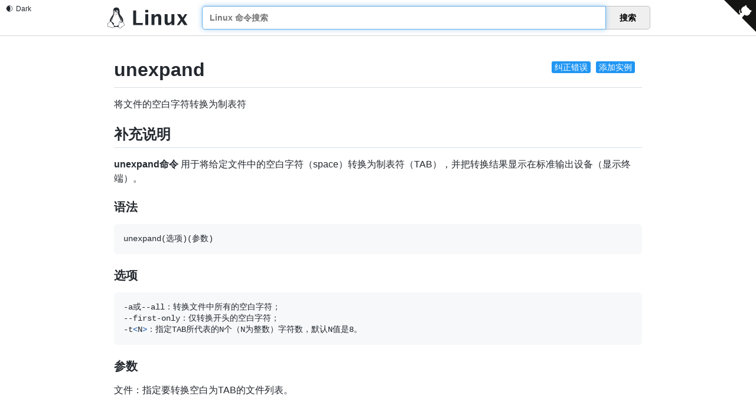

--- FILE ---
content_type: text/html
request_url: http://linux.devonline.net/c/unexpand.html
body_size: 18338
content:
<!DOCTYPE html>
<html lang="zh-CN">
<head>
    <meta charset="UTF-8">
    <meta name="renderer" content="webkit">
    <meta http-equiv="X-UA-Compatible" content="IE=edge, chrome=1">
    <meta name="viewport" content="width=device-width, initial-scale=1, maximum-scale=1, user-scalable=no"/>
    <meta name="description" content="unexpand:将文件的空白字符转换为制表符 - 最专业的Linux命令大全，内容包含Linux命令手册、详解、学习，值得收藏的Linux命令速查手册。">
    <meta name="keywords" content="Linux,Command,命令大全,Linux命令手册,unexpand,将文件的空白字符转换为制表符">
    <title>unexpand 命令，Linux unexpand 命令详解：将文件的空白字符转换为制表符 -  Linux 命令搜索引擎|开发者在线</title>
    <link rel="shortcut icon" href="../img/favicon.ico">
    <link rel="stylesheet" type="text/css" href="../css/index.css?v=1707879648834">
    <script src="../js/dark-mode.min.js"></script>
    <script type="module" src="../js/github-corners.js"></script>
    
        <!-- Global site tag (gtag.js) - Google Analytics -->
        <script async src="https://www.googletagmanager.com/gtag/js?id=UA-54765812-3"></script>
        <script>
        window.dataLayer = window.dataLayer || [];
        function gtag(){dataLayer.push(arguments);}
        gtag('js', new Date());
    
        gtag('config', 'UA-54765812-3');
        </script>
        <!-- Google Ads -->
        <script async src="https://pagead2.googlesyndication.com/pagead/js/adsbygoogle.js?client=ca-pub-6764368739876780"
        crossorigin="anonymous"></script>

</head>
<body>
<dark-mode permanent dark="Dark" light="Light" style="position: fixed;left: 10px;top: 8px; z-index: 999;"></dark-mode>
<github-corners target="__blank" z-index="999" position="fixed" href="https://github.com/jaywcjlove/linux-command"></github-corners>
<div class="header header_list">
  <div class="header_inner">
      <div class="logo">
          <a href="/">
            <svg width="183px" height="48px" viewBox="0 0 183 48" version="1.1" xmlns="http://www.w3.org/2000/svg" xmlns:xlink="http://www.w3.org/1999/xlink"> <!-- kenny wang <wowohoo@qq.com> https://github.com/jaywcjlove --> <title>logo</title> <desc>Linux Command Logo. https://github.com/jaywcjlove</desc><g stroke="none" stroke-width="1" fill="none" fill-rule="evenodd"> <g transform="translate(-576.000000, -261.000000)" fill="currentColor"> <g id="logo" transform="translate(576.000000, 261.000000)"> <path d="M20.4917792,0.000336524232 C20.1886146,-0.000100520225 19.8723998,0.0124863601 19.542641,0.0387964365 C11.2083649,0.710004944 13.4186692,9.51473754 13.2949769,12.4631618 C13.1427718,14.6193207 12.7056049,16.3185233 11.2226825,18.426428 C9.48047033,20.4982285 7.02763261,23.8514609 5.86566251,27.3420607 C5.3172635,28.9894735 5.05630425,30.6686289 5.29730805,32.2578406 C5.22181299,32.325447 5.14994103,32.3962788 5.08160039,32.469239 C4.57008792,33.0153217 4.19213625,33.6769851 3.77100458,34.1224689 C3.37755968,34.5149436 2.81698897,34.6642292 2.20097918,34.8852382 C1.58472464,35.1063477 0.908127379,35.4323261 0.497432332,36.2204265 C0.497432332,36.2204265 0.497432332,36.2207368 0.49712203,36.2207368 C0.496684986,36.222048 0.495373852,36.2233591 0.494936808,36.2246702 L0.494936808,36.2246702 C0.123151829,36.919077 0.233680372,37.718746 0.347224522,38.4596325 C0.460773043,39.2004972 0.575720105,39.9005856 0.423139144,40.3755699 C-0.0645762474,41.7086473 -0.126850712,42.6307542 0.216491414,43.2996202 C0.560563403,43.9698759 1.2680029,44.2657113 2.06756262,44.432706 C3.66668644,44.7666954 5.83232039,44.6837094 7.53908826,45.5883128 L7.68579097,45.3115063 L7.54060917,45.5891344 C9.36778716,46.5444437 11.2201913,46.8837519 12.698079,46.5461831 C13.7695766,46.3014513 14.6393781,45.6634363 15.0860725,44.6816946 C16.2420201,44.6760567 17.5104717,44.1864315 19.5423657,44.0745568 C20.9208039,43.9635213 22.6427241,44.564051 24.6233484,44.4540775 C24.6751207,44.6689591 24.750052,44.8756375 24.8526175,45.0720452 C24.8539287,45.0742305 24.8548028,45.0759786 24.8556769,45.0780328 C25.6234722,46.6133699 27.0500902,47.3156173 28.570428,47.1956355 C30.0927718,47.075492 31.711331,46.1778551 33.0196848,44.6208231 L32.7798304,44.4192582 L33.0215204,44.618616 C34.2685787,43.1065034 36.3384911,42.4794975 37.7110118,41.6516741 C38.3972721,41.2377581 38.9541192,40.7194802 38.9971462,39.966706 C39.0401514,39.2142991 38.5984218,38.3711223 37.5826868,37.2436088 L37.5823765,37.2432985 C37.5820662,37.2428614 37.5815024,37.2424244 37.5810654,37.2415503 C37.2473295,36.8644028 37.0881185,36.1654026 36.91702,35.4210285 C36.7460395,34.6771089 36.5551865,33.8746254 35.9444344,33.3545687 L35.9444344,33.3545687 C35.9431233,33.3532575 35.9418121,33.3523835 35.940938,33.3515094 L35.940938,33.3515094 C35.6978714,33.1397045 35.4452772,32.9959518 35.1909042,32.8993694 C36.0400422,30.3810493 35.7068789,27.8734149 34.8497254,25.6073831 C33.7977638,22.8263338 31.9611937,20.4030752 30.5585738,18.7453569 C28.9885703,16.7650385 27.4529665,14.8848863 27.4832187,12.1079627 C27.5299825,7.86977213 27.9494053,0.0101787654 20.4914689,0 L20.4917792,0.000336524232 Z M21.5014393,6.5296802 C21.9246338,6.5296802 22.2860696,6.65372652 22.6573476,6.92320377 C23.0345213,7.1969553 23.3062494,7.53965497 23.5252523,8.01821865 C23.7401952,8.48461502 23.843613,8.94086321 23.8537568,9.48229573 C23.8537568,9.49649968 23.8537568,9.50864951 23.8576902,9.52285346 C23.8616236,10.0784681 23.7664397,10.5509481 23.5555483,11.0335676 C23.4352081,11.3089536 23.2970146,11.540089 23.1316064,11.7401941 C23.0754506,11.7132285 23.0171357,11.6873118 22.9566488,11.6624396 L22.9566488,11.6624396 C22.5373789,11.4828667 22.2157491,11.3685884 21.9476879,11.2755722 C22.044856,11.158772 22.1257661,11.0202464 22.1969169,10.8470719 C22.3043949,10.5854877 22.3571155,10.3299784 22.367255,10.025813 C22.367255,10.0136631 22.3711884,10.00348 22.3711884,9.98931975 C22.3772633,9.69732161 22.3387597,9.44789596 22.2535753,9.19239103 C22.1643483,8.92472316 22.0507955,8.73208707 21.886541,8.57188842 C21.722291,8.41168541 21.5580366,8.33869024 21.361336,8.33260221 C21.3521143,8.33216517 21.3429364,8.33216517 21.3338459,8.33216517 C21.1488275,8.33260221 20.9881699,8.39616596 20.8219532,8.53532529 C20.6475593,8.6813331 20.5177834,8.86788115 20.4103054,9.12744186 C20.3028318,9.38699819 20.2501067,9.64452664 20.239976,9.95073309 C20.2377908,9.96288293 20.2377908,9.97306607 20.2377908,9.9852159 C20.2342945,10.1535261 20.2449584,10.307711 20.2709188,10.4574381 C19.8923378,10.2687966 19.535574,10.1401875 19.2007499,10.0604924 C19.181651,9.91570835 19.1706375,9.76629596 19.1670975,9.61007442 L19.1670975,9.56750629 C19.1610225,9.01391519 19.2522643,8.53941165 19.4651836,8.05679657 C19.6781029,7.57417712 19.9417194,7.2274173 20.3128051,6.94555422 C20.6838952,6.66369114 21.0488973,6.53391079 21.4808239,6.52985938 L21.5010154,6.52985938 L21.5014393,6.5296802 Z M15.7091362,6.98827969 C15.9898804,6.98871673 16.2410892,7.0827381 16.5009296,7.29023807 C16.7828014,7.51531597 16.9957164,7.80326271 17.1741616,8.20882685 C17.3526112,8.614391 17.4479175,9.01995077 17.4742757,9.49851445 L17.4742757,9.50244785 C17.4870374,9.70344023 17.485464,9.89263677 17.469643,10.0758677 C17.4141165,10.091645 17.3597045,10.1087334 17.3064069,10.1270762 C17.0036968,10.2312719 16.7369205,10.373272 16.5044085,10.5268101 C16.5271785,10.366205 16.5305437,10.2032486 16.5131057,10.0215605 C16.5109204,10.0114211 16.5109204,10.0032921 16.5109204,9.99319633 C16.4865771,9.75189098 16.435893,9.54911109 16.3507218,9.34429895 C16.2594713,9.131384 16.1580813,8.98132478 16.0242452,8.86573527 C15.9029566,8.76098882 15.7883592,8.71289208 15.6622806,8.71384046 C15.6492567,8.71384046 15.636058,8.71427751 15.6227281,8.71558864 C15.4807804,8.72773848 15.3631674,8.79669098 15.251638,8.93255936 C15.1401086,9.068419 15.0671091,9.23672919 15.0143884,9.4597792 C14.9616634,9.68284232 14.9474682,9.90184967 14.9697706,10.1532945 C14.9697706,10.1634339 14.9719558,10.1715629 14.9719558,10.1816586 C14.9962992,10.4249963 15.0449553,10.6277718 15.1321501,10.8325883 C15.2213771,11.0434797 15.3247905,11.1935346 15.4586266,11.3091153 C15.481047,11.3284764 15.5032139,11.3458708 15.525289,11.361399 C15.3860816,11.468536 15.3196072,11.5179308 15.2055298,11.6017559 C15.1323642,11.6554425 15.0452263,11.7193646 14.94395,11.7940162 C14.7230765,11.5871106 14.5507673,11.3270648 14.4001137,10.984671 C14.2216641,10.5791112 14.1263578,10.1735471 14.0979674,9.69498342 L14.0979674,9.69105002 C14.0716136,9.21249508 14.1182463,8.8008429 14.2500545,8.37500864 C14.3818627,7.94916563 14.5582845,7.6409444 14.813785,7.38745861 C15.06929,7.13399031 15.3268184,7.00623784 15.6370763,6.99001912 C15.6613322,6.98870799 15.6853347,6.98827095 15.709123,6.98827095 L15.7091362,6.98827969 Z M18.3434478,10.3083666 C18.9959552,10.3057443 19.7811624,10.5197693 20.731756,11.1309629 C21.3156605,11.5106715 21.7700031,11.5424053 22.8162176,11.9904939 L22.8175288,11.9909309 L22.8188399,11.991368 C23.322219,12.1979021 23.6176741,12.4671083 23.7620255,12.7505841 C23.906377,13.034073 23.9099039,13.3414857 23.7890786,13.6648724 C23.5474411,14.3116676 22.7761407,14.9923468 21.6937826,15.3303395 L21.6929085,15.3307766 L21.6920344,15.3312136 C21.1642857,15.5026793 20.7040867,15.8813302 20.1615484,16.1915706 C19.6190277,16.5017979 19.00512,16.7520102 18.1703739,16.7037212 C18.1703739,16.7037168 18.1703739,16.7037212 18.1703739,16.7037212 C17.4597396,16.6622893 17.0349499,16.4210539 16.650849,16.1123607 C16.2667437,15.8036631 15.9320245,15.4158517 15.4418966,15.1280491 L15.4405854,15.1271751 L15.4392743,15.126301 C14.6497885,14.6800742 14.2187709,14.163964 14.0834969,13.7165354 C13.9482185,13.2691068 14.075193,12.8871911 14.4668766,12.5936327 C14.9072645,12.2635986 15.2131825,12.0390976 15.4169632,11.8895453 C15.6194022,11.7409983 15.703625,11.685297 15.7680935,11.623394 C15.7684038,11.622957 15.7685305,11.622957 15.7689675,11.6225199 L15.7692735,11.6220829 C16.1001729,11.3088706 16.6276463,10.738226 17.4227569,10.4645313 C17.696421,10.3703264 18.001784,10.3095466 18.3435746,10.3081961 L18.3434478,10.3083666 Z M22.9062619,13.0069369 C22.6246829,13.0237631 22.3297828,13.1687002 21.9864013,13.3604054 C21.6430199,13.5521105 21.256878,13.7973406 20.8384079,14.0388338 C20.0014721,14.5218204 19.038047,14.9837283 18.0805918,14.9837283 C17.1216551,14.9837283 16.3555118,14.5408493 15.7808726,14.0854752 C15.4935509,13.8577838 15.2564149,13.6284404 15.0669561,13.4510265 C14.9722311,13.3623109 14.8900799,13.2867065 14.8134179,13.2276487 C14.7367734,13.1685909 14.6743853,13.1100357 14.5461303,13.1100357 L14.5400116,13.3795435 C14.5308337,13.4697233 14.5213935,13.4669437 14.5251084,13.4693999 C14.5310959,13.4733333 14.5608587,13.4835601 14.5955731,13.5103509 C14.6519344,13.5537495 14.7301609,13.6245375 14.8230067,13.7114832 C15.0086981,13.8853788 15.2554403,14.124464 15.5592255,14.3652012 C16.166796,14.8466668 17.0117515,15.3406363 18.0806093,15.3406363 C19.1509618,15.3406363 20.1636375,14.8403471 21.016875,14.3479598 C21.4434872,14.1017639 21.8309534,13.8560094 22.1604324,13.6720705 C22.4898897,13.4881185 22.7670895,13.3727781 22.9275766,13.3632068 L22.9062925,13.00695 L22.9062619,13.0069369 Z M23.8576858,14.2878093 C24.5685911,17.0901733 26.2220701,21.1378562 27.2848005,23.113201 C27.8496849,24.1612205 28.9735097,26.3878921 29.4590574,29.0706371 C29.7667148,29.0611969 30.1054855,29.1059065 30.4682673,29.1987042 C31.7377591,25.907589 29.3917525,22.3626165 28.3189832,21.375368 C27.8858722,20.9551061 27.8650557,20.7668098 28.0797669,20.7757081 C29.2436775,21.8049915 30.7716374,23.8752142 31.3275492,26.211938 C31.581035,27.2774436 31.6350799,28.3975886 31.3630809,29.5030663 C31.4961478,29.5583437 31.6312951,29.6184504 31.7682604,29.683286 C33.806037,30.6755779 34.5596721,31.5384567 34.1973186,32.716121 C34.0779748,32.7117506 33.960576,32.7126247 33.8460659,32.7152469 C33.8354021,32.7155572 33.8247819,32.715684 33.814118,32.716121 C34.1092104,31.7826203 33.4554837,31.0941179 31.7135031,30.305952 C29.9067264,29.5110511 28.4669839,29.5901387 28.2236507,31.2022427 C28.2080919,31.2867016 28.1955487,31.3727644 28.1860212,31.460029 C28.05104,31.506902 27.9153158,31.5667509 27.7792552,31.6412014 C26.9308557,32.1054213 26.4677896,32.9477371 26.2102393,33.9808403 C25.9529032,35.0131131 25.8791213,36.2610673 25.8081016,37.6639101 L25.8081016,37.6647842 C25.7647031,38.3701826 25.4746935,39.3242507 25.1805582,40.3347805 C22.2207839,42.446033 18.1128938,43.3607409 14.6251435,40.9805006 C14.3887768,40.6065916 14.1176344,40.2361221 13.8385378,39.8707355 C13.6603154,39.6373843 13.4772332,39.4054841 13.2952172,39.1768225 C13.6532528,39.1768225 13.9575843,39.1184771 14.2035442,39.0069433 C14.5094142,38.8682516 14.724322,38.6454901 14.8306462,38.3594969 C15.0432858,37.7875325 14.8297721,36.9806654 14.1489836,36.0592664 C13.4682956,35.137933 12.3154554,34.0981212 10.6214273,33.0592009 C10.6214273,33.0592009 10.621117,33.0592009 10.621117,33.0588906 C9.37658486,32.2846183 8.68057408,31.3355981 8.3547924,30.3051959 C8.02898013,29.2747018 8.07466439,28.1604089 8.32577265,27.0602631 C8.80774091,24.9485692 10.0461107,22.8947793 10.8362565,21.605909 C11.0489879,21.4493815 10.9122629,21.8964561 10.0363515,23.5230089 C9.25134103,25.0101357 7.78376323,28.4420972 9.79314068,31.1210705 C9.84684033,29.2145776 10.3021401,27.2701931 11.0664741,25.45145 C12.1797968,22.9278068 14.5084483,18.5514927 14.6933968,15.0635108 C14.7887555,15.1327561 15.1164383,15.3538525 15.2624505,15.4368866 C15.2627608,15.4373237 15.2628875,15.4373237 15.2633246,15.4373237 C15.6905181,15.6888908 16.0113611,16.0566244 16.426903,16.3905832 C16.8432709,16.7252019 17.3634237,17.0142238 18.149269,17.0600129 L18.149269,17.0600129 C19.066516,17.113092 19.7655905,16.8289912 20.3383504,16.5014745 C20.9102449,16.1744603 21.3671137,15.8125482 21.7999582,15.6712779 C21.8003952,15.6708409 21.8012693,15.6708409 21.8017063,15.6708409 C22.7163355,15.3848215 23.44356,14.8785842 23.857393,14.2881327 L23.8576858,14.2878093 Z M29.6669682,30.3312962 C30.0374289,30.329548 30.4861993,30.4530917 30.9774372,30.6728508 C32.2995623,31.2832227 32.713238,31.8063999 32.3522873,32.5749338 C32.0481219,33.1548918 30.7462669,34.0775407 29.8540319,33.8342075 C28.9435503,33.5989814 28.4994564,32.2869871 28.6474877,31.2953987 C28.7267763,30.6220356 29.1076387,30.3339097 29.6669682,30.3312962 L29.6669682,30.3312962 Z M28.1710786,32.1433306 C28.2458176,33.3559191 28.8457529,34.5926195 29.9067526,34.8602742 C31.0678224,35.1661922 32.7418469,34.16998 33.4486352,33.3574182 C33.5895689,33.3517803 33.7273516,33.3448313 33.8611658,33.3416409 C34.4811527,33.3266503 35.001157,33.3620509 35.5324588,33.8267253 L35.534207,33.8284735 L35.5359552,33.8302216 C35.9442465,34.1761336 36.1383204,34.8298385 36.3066481,35.5621545 C36.4749627,36.294475 36.6095636,37.0920505 37.11435,37.6602345 L37.115224,37.6611086 L37.1156611,37.6619827 C38.0861227,38.7388952 38.3980544,39.4668146 38.3715083,39.931406 C38.344936,40.3960279 38.008556,40.7409347 37.3873891,41.1155867 C36.1455928,41.864576 33.9453056,42.5158727 32.5399192,44.2181871 C31.3196037,45.6704378 29.8315635,46.4680352 28.5210638,46.5714617 C27.2105642,46.6748883 26.0799127,46.1309646 25.4133237,44.793071 L25.4115756,44.7900117 L25.4098274,44.7869524 C24.9962959,44.0002986 25.1685614,42.758852 25.5169207,41.4493706 C25.8652845,40.1398937 26.3657922,38.7953264 26.4327911,37.7024923 L26.4327911,37.7007442 L26.4327911,37.698996 C26.5036666,36.2987755 26.5820418,35.0759688 26.8172504,34.1324728 C27.0524633,33.1889769 27.4228236,32.5499829 28.0790545,32.1909116 C28.109604,32.1742165 28.139948,32.1584392 28.1701128,32.1435097 L28.1710786,32.1433306 Z M6.86074718,32.2348346 C6.95869322,32.2351449 7.06234705,32.2434006 7.17277507,32.2601394 C7.91559769,32.3726653 8.5633675,32.8920358 9.18746261,33.7385341 C9.8115621,34.5850455 10.3922762,35.7405823 10.9892352,37.0223812 L10.9901093,37.0241294 L10.9905463,37.0258776 C11.4702594,38.0271115 12.4825418,39.128044 13.3403902,40.2511564 C14.1982341,41.3742689 14.8621527,42.5016163 14.7756966,43.3644732 L14.7753863,43.3684066 L14.775076,43.37234 C14.6632363,44.843978 13.8330966,45.6451198 12.5587449,45.9361914 C11.2847734,46.2271625 9.55771794,45.9379396 7.83269472,45.035587 L7.83094655,45.035587 C5.9224477,44.0247687 3.65205856,44.1251622 2.19566909,43.8209924 C1.46727769,43.6688572 0.99200058,43.44013 0.773862951,43.0151698 C0.55571221,42.5902315 0.550839164,41.8488511 1.01440785,40.5847437 L1.01659307,40.5791059 L1.01834125,40.573468 C1.24759292,39.8663213 1.07793226,39.0925822 0.96663015,38.3663367 C0.855328038,37.6400911 0.800894151,36.9795116 1.04888192,36.5190765 L1.05019305,36.5168913 L1.05150418,36.514706 C1.36900824,35.9026821 1.83472718,35.683902 2.41273159,35.4765375 C2.990736,35.2691556 3.67612223,35.1062953 4.21734934,34.5638925 L4.21997161,34.5612703 L4.22259387,34.558648 C4.72293985,34.0308163 5.09877623,33.3691834 5.53863963,32.8995879 C5.90977341,32.5033678 6.28118253,32.2407652 6.84099715,32.2368755 L6.86053303,32.2368755 L6.86074718,32.2348346 Z"></path> <path d="M58.5014648,40 L58.5014648,6.7578125 L65.4194336,6.7578125 L65.4194336,35.2832031 L80.4008789,35.2832031 L80.4008789,40 L58.5014648,40 L58.5014648,40 L58.5014648,40 Z M86.2524414,40 L86.2524414,15.3378906 L92.9008789,15.3378906 L92.9008789,40 L86.2524414,40 L86.2524414,40 L86.2524414,40 Z M86.2524414,11.1826172 L86.2524414,5.63476562 L92.9008789,5.63476562 L92.9008789,11.1826172 L86.2524414,11.1826172 L86.2524414,11.1826172 L86.2524414,11.1826172 Z M100.211426,40 L100.211426,15.3378906 L106.859863,15.3378906 L106.859863,19.9873047 C109.031098,16.513329 111.8312,14.7763672 115.260254,14.7763672 C117.461437,14.7763672 119.198399,15.4726493 120.471191,16.8652344 C121.743984,18.2578195 122.380371,20.1594932 122.380371,22.5703125 L122.380371,40 L115.731934,40 L115.731934,24.2099609 C115.731934,21.4098167 114.803557,20.0097656 112.946777,20.0097656 C110.835439,20.0097656 108.806488,21.4996596 106.859863,24.4794922 L106.859863,40 L100.211426,40 L100.211426,40 L100.211426,40 Z M145.672363,40 L145.672363,35.3505859 C143.516102,38.8245616 140.716,40.5615234 137.271973,40.5615234 C135.07079,40.5615234 133.333828,39.8652413 132.061035,38.4726562 C130.788242,37.0800712 130.151855,35.1783975 130.151855,32.7675781 L130.151855,15.3378906 L136.800293,15.3378906 L136.800293,31.1279297 C136.800293,33.9280739 137.736156,35.328125 139.60791,35.328125 C141.704275,35.328125 143.725739,33.838231 145.672363,30.8583984 L145.672363,15.3378906 L152.320801,15.3378906 L152.320801,40 L145.672363,40 L145.672363,40 L145.672363,40 Z M158.003418,40 L166.471191,27.6240234 L158.362793,15.3378906 L165.932129,15.3378906 L171.23291,23.1542969 L176.309082,15.3378906 L181.699707,15.3378906 L173.973145,27.4443359 L182.26123,40 L174.691895,40 L169.166504,31.8466797 L163.506348,40 L158.003418,40 L158.003418,40 L158.003418,40 Z"></path> </g> </g> </g> </svg> 
          </a>
      </div>
      <div class="search">
          <ul class="search-list" id="result">
            <!-- <li><a href="#"><strong>find</strong> - 指定目录下查找文件。</a></li> -->
          </ul>
          <input type="text" class="query" id="query" autocomplete="off" autofocus="autofocus" placeholder="Linux 命令搜索"/>
          <div class="enter-input">
              <input type="hidden" id="current_path" value="/c/unexpand.html">
              <button id="search_btn">搜索</button>
          </div>
      </div>
  </div>
</div>
<script type="text/javascript" src="../js/copy-to-clipboard.js"></script>

<div class="markdown-body">

<span class="edit_btn">
<a target="_blank" href="https://github.com/jaywcjlove/linux-command/edit/master/command/unexpand.md">纠正错误</a> 
<span class="split"></span>
<a target="_blank" href="https://github.com/jaywcjlove/linux-command/edit/master/command/unexpand.md">添加实例</a>
</span>


<dark-mode style="position: fixed; top: 8px; left: 10px; z-index: 999;;display: none;" dark="Dark" light="Light"></dark-mode><script>const t=document;const e="_dark_mode_theme_";const s="permanent";const o="colorschemechange";const i="permanentcolorscheme";const h="light";const r="dark";const n=(t,e,s=e)=>{Object.defineProperty(t,s,{enumerable:true,get(){const t=this.getAttribute(e);return t===null?"":t},set(t){this.setAttribute(e,t)}})};const c=(t,e,s=e)=>{Object.defineProperty(t,s,{enumerable:true,get(){return this.hasAttribute(e)},set(t){if(t){this.setAttribute(e,"")}else{this.removeAttribute(e)}}})};class a extends HTMLElement{static get observedAttributes(){return["mode",h,r,s]}LOCAL_NANE=e;constructor(){super();this.t()}connectedCallback(){n(this,"mode");n(this,r);n(this,h);c(this,s);const a=localStorage.getItem(e);if(a&&[h,r].includes(a)){this.mode=a;this.permanent=true}if(this.permanent&&!a){localStorage.setItem(e,this.mode)}const l=[h,r].includes(a);if(this.permanent&&a){this.o()}else{if(window.matchMedia&&window.matchMedia("(prefers-color-scheme: dark)").matches){this.mode=r;this.o()}if(window.matchMedia&&window.matchMedia("(prefers-color-scheme: light)").matches){this.mode=h;this.o()}}if(!this.permanent&&!l){window.matchMedia("(prefers-color-scheme: light)").onchange=t=>{this.mode=t.matches?h:r;this.o()};window.matchMedia("(prefers-color-scheme: dark)").onchange=t=>{this.mode=t.matches?r:h;this.o()}}const d=new MutationObserver(((s,h)=>{this.mode=t.documentElement.dataset.colorMode;if(this.permanent&&l){localStorage.setItem(e,this.mode);this.i(i,{permanent:this.permanent})}this.h();this.i(o,{colorScheme:this.mode})}));d.observe(t.documentElement,{attributes:true});this.i(o,{colorScheme:this.mode});this.h()}attributeChangedCallback(t,s,o){if(t==="mode"&&s!==o&&[h,r].includes(o)){const t=localStorage.getItem(e);if(this.mode===t){this.mode=o;this.h();this.o()}else if(this.mode&&this.mode!==t){this.h();this.o()}}else if((t===h||t===r)&&s!==o){this.h()}if(t==="permanent"&&typeof this.permanent==="boolean"){this.permanent?localStorage.setItem(e,this.mode):localStorage.removeItem(e)}}o(){t.documentElement.setAttribute("data-color-mode",this.mode)}h(){this.icon.textContent=this.mode===h?"🌒":"🌞";this.text.textContent=this.mode===h?this.getAttribute(r):this.getAttribute(h)}t(){var s=this.attachShadow({mode:"open"});this.label=t.createElement("span");this.label.setAttribute("class","wrapper");this.label.onclick=()=>{this.mode=this.mode===h?r:h;if(this.permanent){localStorage.setItem(e,this.mode)}this.o();this.h()};s.appendChild(this.label);this.icon=t.createElement("span");this.label.appendChild(this.icon);this.text=t.createElement("span");this.label.appendChild(this.text);const o=`
[data-color-mode*='dark'], [data-color-mode*='dark'] body {
  color-scheme: dark;
  --color-theme-bg: #0d1117;
  --color-theme-text: #c9d1d9;
  background-color: var(--color-theme-bg);
  color: var(--color-theme-text);
}

[data-color-mode*='light'], [data-color-mode*='light'] body {
  color-scheme: light;
  --color-theme-bg: #fff;
  --color-theme-text: #24292f;
  background-color: var(--color-theme-bg);
  color: var(--color-theme-text);
}`;const i="_dark_mode_style_";const n=t.getElementById(i);if(!n){var c=t.createElement("style");c.id=i;c.textContent=o;t.head.appendChild(c)}var a=t.createElement("style");a.textContent=`
    .wrapper { cursor: pointer; user-select: none; position: relative; }
    .wrapper > span + span { margin-left: .4rem; }
    `;s.appendChild(a)}i(t,e){this.dispatchEvent(new CustomEvent(t,{bubbles:true,composed:true,detail:e}))}}customElements.define("dark-mode",a);</script><script>const __TEMPLATE__ = document.createElement('template');
__TEMPLATE__.innerHTML = `
<style>

markdown-style h1:hover a.anchor .octicon-link:before,
markdown-style h2:hover a.anchor .octicon-link:before,
markdown-style h3:hover a.anchor .octicon-link:before,
markdown-style h4:hover a.anchor .octicon-link:before,
markdown-style h5:hover a.anchor .octicon-link:before,
markdown-style h6:hover a.anchor .octicon-link:before {
  width: 16px;
  height: 16px;
  content: ' ';
  display: inline-block;
  background-color: currentColor;
  -webkit-mask-image: url("data:image/svg+xml,<svg xmlns='http://www.w3.org/2000/svg' viewBox='0 0 16 16' version='1.1' aria-hidden='true'><path fill-rule='evenodd' d='M7.775 3.275a.75.75 0 001.06 1.06l1.25-1.25a2 2 0 112.83 2.83l-2.5 2.5a2 2 0 01-2.83 0 .75.75 0 00-1.06 1.06 3.5 3.5 0 004.95 0l2.5-2.5a3.5 3.5 0 00-4.95-4.95l-1.25 1.25zm-4.69 9.64a2 2 0 010-2.83l2.5-2.5a2 2 0 012.83 0 .75.75 0 001.06-1.06 3.5 3.5 0 00-4.95 0l-2.5 2.5a3.5 3.5 0 004.95 4.95l1.25-1.25a.75.75 0 00-1.06-1.06l-1.25 1.25a2 2 0 01-2.83 0z'></path></svg>");
  mask-image: url("data:image/svg+xml,<svg xmlns='http://www.w3.org/2000/svg' viewBox='0 0 16 16' version='1.1' aria-hidden='true'><path fill-rule='evenodd' d='M7.775 3.275a.75.75 0 001.06 1.06l1.25-1.25a2 2 0 112.83 2.83l-2.5 2.5a2 2 0 01-2.83 0 .75.75 0 00-1.06 1.06 3.5 3.5 0 004.95 0l2.5-2.5a3.5 3.5 0 00-4.95-4.95l-1.25 1.25zm-4.69 9.64a2 2 0 010-2.83l2.5-2.5a2 2 0 012.83 0 .75.75 0 001.06-1.06 3.5 3.5 0 00-4.95 0l-2.5 2.5a3.5 3.5 0 004.95 4.95l1.25-1.25a.75.75 0 00-1.06-1.06l-1.25 1.25a2 2 0 01-2.83 0z'></path></svg>");
}
[data-color-mode*='light'], [data-color-mode*='light'] body, markdown-style[theme*='light'] { --color-prettylights-syntax-comment: #6e7781; --color-prettylights-syntax-constant: #0550ae; --color-prettylights-syntax-entity: #8250df; --color-prettylights-syntax-storage-modifier-import: #24292f; --color-prettylights-syntax-entity-tag: #116329; --color-prettylights-syntax-keyword: #cf222e; --color-prettylights-syntax-string: #0a3069; --color-prettylights-syntax-variable: #953800; --color-prettylights-syntax-brackethighlighter-unmatched: #82071e; --color-prettylights-syntax-invalid-illegal-text: #f6f8fa; --color-prettylights-syntax-invalid-illegal-bg: #82071e; --color-prettylights-syntax-carriage-return-text: #f6f8fa; --color-prettylights-syntax-carriage-return-bg: #cf222e; --color-prettylights-syntax-string-regexp: #116329; --color-prettylights-syntax-markup-list: #3b2300; --color-prettylights-syntax-markup-heading: #0550ae; --color-prettylights-syntax-markup-italic: #24292f; --color-prettylights-syntax-markup-bold: #24292f; --color-prettylights-syntax-markup-deleted-text: #82071e; --color-prettylights-syntax-markup-deleted-bg: #FFEBE9; --color-prettylights-syntax-markup-inserted-text: #116329; --color-prettylights-syntax-markup-inserted-bg: #dafbe1; --color-prettylights-syntax-markup-changed-text: #953800; --color-prettylights-syntax-markup-changed-bg: #ffd8b5; --color-prettylights-syntax-markup-ignored-text: #eaeef2; --color-prettylights-syntax-markup-ignored-bg: #0550ae; --color-prettylights-syntax-meta-diff-range: #8250df; --color-prettylights-syntax-brackethighlighter-angle: #57606a; --color-prettylights-syntax-sublimelinter-gutter-mark: #8c959f; --color-prettylights-syntax-constant-other-reference-link: #0a3069; --color-fg-default: #24292f; --color-fg-muted: #57606a; --color-fg-subtle: #6e7781; --color-canvas-default: #ffffff; --color-canvas-subtle: #f6f8fa; --color-border-default: #d0d7de; --color-border-muted: hsla(210,18%,87%,1); --color-neutral-muted: rgba(175,184,193,0.2); --color-accent-fg: #0969da; --color-accent-emphasis: #0969da; --color-attention-subtle: #fff8c5; --color-danger-fg: #cf222e; } [data-color-mode*='dark'], [data-color-mode*='dark'] body, markdown-style[theme*='dark'] { --color-prettylights-syntax-comment: #8b949e; --color-prettylights-syntax-constant: #79c0ff; --color-prettylights-syntax-entity: #d2a8ff; --color-prettylights-syntax-storage-modifier-import: #c9d1d9; --color-prettylights-syntax-entity-tag: #7ee787; --color-prettylights-syntax-keyword: #ff7b72; --color-prettylights-syntax-string: #a5d6ff; --color-prettylights-syntax-variable: #ffa657; --color-prettylights-syntax-brackethighlighter-unmatched: #f85149; --color-prettylights-syntax-invalid-illegal-text: #f0f6fc; --color-prettylights-syntax-invalid-illegal-bg: #8e1519; --color-prettylights-syntax-carriage-return-text: #f0f6fc; --color-prettylights-syntax-carriage-return-bg: #b62324; --color-prettylights-syntax-string-regexp: #7ee787; --color-prettylights-syntax-markup-list: #f2cc60; --color-prettylights-syntax-markup-heading: #1f6feb; --color-prettylights-syntax-markup-italic: #c9d1d9; --color-prettylights-syntax-markup-bold: #c9d1d9; --color-prettylights-syntax-markup-deleted-text: #ffdcd7; --color-prettylights-syntax-markup-deleted-bg: #67060c; --color-prettylights-syntax-markup-inserted-text: #aff5b4; --color-prettylights-syntax-markup-inserted-bg: #033a16; --color-prettylights-syntax-markup-changed-text: #ffdfb6; --color-prettylights-syntax-markup-changed-bg: #5a1e02; --color-prettylights-syntax-markup-ignored-text: #c9d1d9; --color-prettylights-syntax-markup-ignored-bg: #1158c7; --color-prettylights-syntax-meta-diff-range: #d2a8ff; --color-prettylights-syntax-brackethighlighter-angle: #8b949e; --color-prettylights-syntax-sublimelinter-gutter-mark: #484f58; --color-prettylights-syntax-constant-other-reference-link: #a5d6ff; --color-fg-default: #c9d1d9; --color-fg-muted: #8b949e; --color-fg-subtle: #484f58; --color-canvas-default: #0d1117; --color-canvas-subtle: #161b22; --color-border-default: #30363d; --color-border-muted: #21262d; --color-neutral-muted: rgba(110,118,129,0.4); --color-accent-fg: #58a6ff; --color-accent-emphasis: #1f6feb; --color-attention-subtle: rgba(187,128,9,0.15); --color-danger-fg: #f85149; } markdown-style { display: block; -webkit-text-size-adjust: 100%; font-family: -apple-system,BlinkMacSystemFont,"Segoe UI",Helvetica,Arial,sans-serif,"Apple Color Emoji","Segoe UI Emoji"; font-size: 16px; line-height: 1.5; word-wrap: break-word; color: var(--color-fg-default); background-color: var(--color-canvas-default); } markdown-style details, markdown-style figcaption, markdown-style figure { display: block; } markdown-style summary { display: list-item; } markdown-style [hidden] { display: none !important; } markdown-style a { background-color: transparent; color: var(--color-accent-fg); text-decoration: none; } markdown-style a:active, markdown-style a:hover { outline-width: 0; } markdown-style abbr[title] { border-bottom: none; text-decoration: underline dotted; } markdown-style b, markdown-style strong { font-weight: 600; } markdown-style dfn { font-style: italic; } markdown-style h1 { margin: .67em 0; font-weight: 600; padding-bottom: .3em; font-size: 2em; border-bottom: 1px solid var(--color-border-muted); } markdown-style mark { background-color: var(--color-attention-subtle); color: var(--color-text-primary); } markdown-style small { font-size: 90%; } markdown-style sub, markdown-style sup { font-size: 75%; line-height: 0; position: relative; vertical-align: baseline; } markdown-style sub { bottom: -0.25em; } markdown-style sup { top: -0.5em; } markdown-style img { border-style: none; max-width: 100%; box-sizing: content-box; background-color: var(--color-canvas-default); } markdown-style code, markdown-style kbd, markdown-style pre, markdown-style samp { font-family: monospace,monospace; font-size: 1em; } markdown-style figure { margin: 1em 40px; } markdown-style hr { box-sizing: content-box; overflow: hidden; background: transparent; border-bottom: 1px solid var(--color-border-muted); height: .25em; padding: 0; margin: 24px 0; background-color: var(--color-border-default); border: 0; } markdown-style input { font: inherit; margin: 0; overflow: visible; font-family: inherit; font-size: inherit; line-height: inherit; } markdown-style [type=button], markdown-style [type=reset], markdown-style [type=submit] { -webkit-appearance: button; } markdown-style [type=button]::-moz-focus-inner, markdown-style [type=reset]::-moz-focus-inner, markdown-style [type=submit]::-moz-focus-inner { border-style: none; padding: 0; } markdown-style [type=button]:-moz-focusring, markdown-style [type=reset]:-moz-focusring, markdown-style [type=submit]:-moz-focusring { outline: 1px dotted ButtonText; } markdown-style [type=checkbox], markdown-style [type=radio] { box-sizing: border-box; padding: 0; } markdown-style [type=number]::-webkit-inner-spin-button, markdown-style [type=number]::-webkit-outer-spin-button { height: auto; } markdown-style [type=search] { -webkit-appearance: textfield; outline-offset: -2px; } markdown-style [type=search]::-webkit-search-cancel-button, markdown-style [type=search]::-webkit-search-decoration { -webkit-appearance: none; } markdown-style ::-webkit-input-placeholder { color: inherit; opacity: .54; } markdown-style ::-webkit-file-upload-button { -webkit-appearance: button; font: inherit; } markdown-style a:hover { text-decoration: underline; } markdown-style hr::before { display: table; content: ""; } markdown-style hr::after { display: table; clear: both; content: ""; } markdown-style table { border-spacing: 0; border-collapse: collapse; display: block; width: max-content; max-width: 100%; overflow: auto; } markdown-style td, markdown-style th { padding: 0; } markdown-style details summary { cursor: pointer; } markdown-style details:not([open])>*:not(summary) { display: none !important; } markdown-style kbd { display: inline-block; padding: 3px 5px; font: 11px ui-monospace,SFMono-Regular,SF Mono,Menlo,Consolas,Liberation Mono,monospace; line-height: 10px; color: var(--color-fg-default); vertical-align: middle; background-color: var(--color-canvas-subtle); border: solid 1px var(--color-neutral-muted); border-bottom-color: var(--color-neutral-muted); border-radius: 6px; box-shadow: inset 0 -1px 0 var(--color-neutral-muted); } markdown-style h1, markdown-style h2, markdown-style h3, markdown-style h4, markdown-style h5, markdown-style h6 { margin-top: 24px; margin-bottom: 16px; font-weight: 600; line-height: 1.25; } markdown-style h2 { font-weight: 600; padding-bottom: .3em; font-size: 1.5em; border-bottom: 1px solid var(--color-border-muted); } markdown-style h3 { font-weight: 600; font-size: 1.25em; } markdown-style h4 { font-weight: 600; font-size: 1em; } markdown-style h5 { font-weight: 600; font-size: .875em; } markdown-style h6 { font-weight: 600; font-size: .85em; color: var(--color-fg-muted); } markdown-style p { margin-top: 0; margin-bottom: 10px; } markdown-style blockquote { margin: 0; padding: 0 1em; color: var(--color-fg-muted); border-left: .25em solid var(--color-border-default); } markdown-style ul, markdown-style ol { margin-top: 0; margin-bottom: 0; padding-left: 2em; } markdown-style ol ol, markdown-style ul ol { list-style-type: lower-roman; } markdown-style ul ul ol, markdown-style ul ol ol, markdown-style ol ul ol, markdown-style ol ol ol { list-style-type: lower-alpha; } markdown-style dd { margin-left: 0; } markdown-style tt, markdown-style code { font-family: ui-monospace,SFMono-Regular,SF Mono,Menlo,Consolas,Liberation Mono,monospace; font-size: 12px; } markdown-style pre { margin-top: 0; margin-bottom: 0; font-family: ui-monospace,SFMono-Regular,SF Mono,Menlo,Consolas,Liberation Mono,monospace; font-size: 12px; word-wrap: normal; } markdown-style .octicon { display: inline-block; overflow: visible !important; vertical-align: text-bottom; fill: currentColor; } markdown-style ::placeholder { color: var(--color-fg-subtle); opacity: 1; } markdown-style input::-webkit-outer-spin-button, markdown-style input::-webkit-inner-spin-button { margin: 0; -webkit-appearance: none; appearance: none; }
markdown-style .token.comment, markdown-style .token.prolog, markdown-style .token.doctype, markdown-style .token.cdata { color: var(--color-prettylights-syntax-comment); } markdown-style .token.namespace { opacity: 0.7; } markdown-style .token.tag, markdown-style .token.selector, markdown-style .token.constant, markdown-style .token.symbol, markdown-style .token.deleted { color: var(--color-prettylights-syntax-entity-tag); } markdown-style .token.maybe-class-name { color: var(--color-prettylights-syntax-variable); } markdown-style .token.property-access, markdown-style .token.operator, markdown-style .token.boolean, markdown-style .token.number, markdown-style .token.selector markdown-style .token.class, markdown-style .token.attr-name, markdown-style .token.string, markdown-style .token.char, markdown-style .token.builtin { color: var(--color-prettylights-syntax-constant); } markdown-style .token.deleted { color: var(--color-prettylights-syntax-markup-deleted-text); } markdown-style .token.property { color: var(--color-prettylights-syntax-constant); } markdown-style .token.punctuation { color: var(--color-prettylights-syntax-markup-bold); } markdown-style .token.function { color: var(--color-prettylights-syntax-entity); } markdown-style .code-line .token.deleted { background-color: var(--color-prettylights-syntax-markup-deleted-bg); } markdown-style .token.inserted { color: var(--color-prettylights-syntax-markup-inserted-text); } markdown-style .code-line .token.inserted { background-color: var(--color-prettylights-syntax-markup-inserted-bg); } markdown-style .token.variable { color: var(--color-prettylights-syntax-constant); } markdown-style .token.entity, markdown-style .token.url, .language-css markdown-style .token.string, .style markdown-style .token.string { color: var(--color-prettylights-syntax-string); } markdown-style .token.color, markdown-style .token.atrule, markdown-style .token.attr-value, markdown-style .token.function, markdown-style .token.class-name { color: var(--color-prettylights-syntax-string); } markdown-style .token.rule, markdown-style .token.regex, markdown-style .token.important, markdown-style .token.keyword { color: var(--color-prettylights-syntax-keyword); } markdown-style .token.coord { color: var(--color-prettylights-syntax-meta-diff-range); } markdown-style .token.important, markdown-style .token.bold { font-weight: bold; } markdown-style .token.italic { font-style: italic; } markdown-style .token.entity { cursor: help; }
markdown-style [data-catalyst] { display: block; } markdown-style g-emoji { font-family: "Apple Color Emoji","Segoe UI Emoji","Segoe UI Symbol"; font-size: 1em; font-style: normal !important; font-weight: 400; line-height: 1; vertical-align: -0.075em; } markdown-style g-emoji img { width: 1em; height: 1em; } markdown-style::before { display: table; content: ""; } markdown-style::after { display: table; clear: both; content: ""; } markdown-style>*:first-child { margin-top: 0 !important; } markdown-style>*:last-child { margin-bottom: 0 !important; } markdown-style a:not([href]) { color: inherit; text-decoration: none; } markdown-style .absent { color: var(--color-danger-fg); } markdown-style a.anchor { float: left; padding-right: 4px; margin-left: -20px; line-height: 1; } markdown-style a.anchor:focus { outline: none; } markdown-style p, markdown-style blockquote, markdown-style ul, markdown-style ol, markdown-style dl, markdown-style table, markdown-style pre, markdown-style details { margin-top: 0; margin-bottom: 16px; } markdown-style blockquote>:first-child { margin-top: 0; } markdown-style blockquote>:last-child { margin-bottom: 0; } markdown-style sup>a::before { content: "["; } markdown-style sup>a::after { content: "]"; }
markdown-style .octicon-video { border: 1px solid #d0d7de !important; border-radius: 6px !important; display: block; } markdown-style .octicon-video summary { border-bottom: 1px solid #d0d7de !important; padding: 8px 16px !important; cursor: pointer; } markdown-style .octicon-video > video { display: block !important; max-width: 100% !important; padding: 2px; box-sizing: border-box; border-bottom-right-radius: 6px !important; border-bottom-left-radius: 6px !important; } markdown-style details.octicon-video:not([open])>*:not(summary) { display: none !important; } markdown-style details.octicon-video:not([open]) > summary { border-bottom: 0 !important; } markdown-style h1 .octicon-link, markdown-style h2 .octicon-link, markdown-style h3 .octicon-link, markdown-style h4 .octicon-link, markdown-style h5 .octicon-link, markdown-style h6 .octicon-link { color: var(--color-fg-default); vertical-align: middle; visibility: hidden; } markdown-style h1:hover .anchor, markdown-style h2:hover .anchor, markdown-style h3:hover .anchor, markdown-style h4:hover .anchor, markdown-style h5:hover .anchor, markdown-style h6:hover .anchor { text-decoration: none; } markdown-style h1:hover .anchor .octicon-link, markdown-style h2:hover .anchor .octicon-link, markdown-style h3:hover .anchor .octicon-link, markdown-style h4:hover .anchor .octicon-link, markdown-style h5:hover .anchor .octicon-link, markdown-style h6:hover .anchor .octicon-link { visibility: visible; } markdown-style h1 tt, markdown-style h1 code, markdown-style h2 tt, markdown-style h2 code, markdown-style h3 tt, markdown-style h3 code, markdown-style h4 tt, markdown-style h4 code, markdown-style h5 tt, markdown-style h5 code, markdown-style h6 tt, markdown-style h6 code { padding: 0 .2em; font-size: inherit; } markdown-style ul.no-list, markdown-style ol.no-list { padding: 0; list-style-type: none; } markdown-style ol[type="1"] { list-style-type: decimal; } markdown-style ol[type=a] { list-style-type: lower-alpha; } markdown-style ol[type=i] { list-style-type: lower-roman; } markdown-style div>ol:not([type]) { list-style-type: decimal; } markdown-style ul ul, markdown-style ul ol, markdown-style ol ol, markdown-style ol ul { margin-top: 0; margin-bottom: 0; } markdown-style li>p { margin-top: 16px; } markdown-style li+li { margin-top: .25em; } markdown-style dl { padding: 0; } markdown-style dl dt { padding: 0; margin-top: 16px; font-size: 1em; font-style: italic; font-weight: 600; } markdown-style dl dd { padding: 0 16px; margin-bottom: 16px; } markdown-style table th { font-weight: 600; } markdown-style table th, markdown-style table td { padding: 6px 13px; border: 1px solid var(--color-border-default); } markdown-style table tr { background-color: var(--color-canvas-default); border-top: 1px solid var(--color-border-muted); } markdown-style table tr:nth-child(2n) { background-color: var(--color-canvas-subtle); } markdown-style table img { background-color: transparent; vertical-align: middle; } markdown-style img[align=right] { padding-left: 20px; } markdown-style img[align=left] { padding-right: 20px; } markdown-style .emoji { max-width: none; vertical-align: text-top; background-color: transparent; } markdown-style span.frame { display: block; overflow: hidden; } markdown-style span.frame>span { display: block; float: left; width: auto; padding: 7px; margin: 13px 0 0; overflow: hidden; border: 1px solid var(--color-border-default); } markdown-style span.frame span img { display: block; float: left; } markdown-style span.frame span span { display: block; padding: 5px 0 0; clear: both; color: var(--color-fg-default); } markdown-style span.align-center { display: block; overflow: hidden; clear: both; } markdown-style span.align-center>span { display: block; margin: 13px auto 0; overflow: hidden; text-align: center; } markdown-style span.align-center span img { margin: 0 auto; text-align: center; } markdown-style span.align-right { display: block; overflow: hidden; clear: both; } markdown-style span.align-right>span { display: block; margin: 13px 0 0; overflow: hidden; text-align: right; } markdown-style span.align-right span img { margin: 0; text-align: right; } markdown-style span.float-left { display: block; float: left; margin-right: 13px; overflow: hidden; } markdown-style span.float-left span { margin: 13px 0 0; } markdown-style span.float-right { display: block; float: right; margin-left: 13px; overflow: hidden; } markdown-style span.float-right>span { display: block; margin: 13px auto 0; overflow: hidden; text-align: right; } markdown-style code, markdown-style tt { padding: .2em .4em; margin: 0; font-size: 85%; background-color: var(--color-neutral-muted); border-radius: 6px; } markdown-style code br, markdown-style tt br { display: none; } markdown-style del code { text-decoration: inherit; } markdown-style pre code { font-size: 100%; } markdown-style pre>code { padding: 0; margin: 0; word-break: normal; white-space: pre; background: transparent; border: 0; } markdown-style pre { position: relative; font-size: 85%; line-height: 1.45; background-color: var(--color-canvas-subtle); border-radius: 6px; } markdown-style pre code, markdown-style pre tt { display: inline; max-width: auto; padding: 0; margin: 0; overflow: visible; line-height: inherit; word-wrap: normal; background-color: transparent; border: 0; } markdown-style pre > code { padding: 16px; overflow: auto; display: block; } markdown-style .csv-data td, markdown-style .csv-data th { padding: 5px; overflow: hidden; font-size: 12px; line-height: 1; text-align: left; white-space: nowrap; } markdown-style .csv-data .blob-num { padding: 10px 8px 9px; text-align: right; background: var(--color-canvas-default); border: 0; } markdown-style .csv-data tr { border-top: 0; } markdown-style .csv-data th { font-weight: 600; background: var(--color-canvas-subtle); border-top: 0; } markdown-style .footnotes { font-size: 12px; color: var(--color-fg-muted); border-top: 1px solid var(--color-border-default); } markdown-style .footnotes ol { padding-left: 16px; } markdown-style .footnotes li { position: relative; } markdown-style .footnotes li:target::before { position: absolute; top: -8px; right: -8px; bottom: -8px; left: -24px; pointer-events: none; content: ""; border: 2px solid var(--color-accent-emphasis); border-radius: 6px; } markdown-style .footnotes li:target { color: var(--color-fg-default); } markdown-style .footnotes .data-footnote-backref g-emoji { font-family: monospace; } markdown-style .task-list-item { list-style-type: none; } markdown-style .task-list-item label { font-weight: 400; } markdown-style .task-list-item.enabled label { cursor: pointer; } markdown-style .task-list-item+.task-list-item { margin-top: 3px; } markdown-style .task-list-item .handle { display: none; } markdown-style .task-list-item-checkbox, markdown-style input[type="checkbox"] { margin: 0 .2em .25em -1.6em; vertical-align: middle; } markdown-style .contains-task-list:dir(rtl) .task-list-item-checkbox, markdown-style .contains-task-list:dir(rtl) input[type="checkbox"] { margin: 0 -1.6em .25em .2em; } markdown-style ::-webkit-calendar-picker-indicator { filter: invert(50%); }
</style>
<slot></slot>
`;
class MarkdownStyle extends HTMLElement {
    constructor() {
        super();
        this.shadow = this.attachShadow({ mode: 'open' });
        this.shadow.appendChild(__TEMPLATE__.content.cloneNode(true));
        const style = Array.prototype.slice
            .call(this.shadow.children)
            .find((item) => item.tagName === 'STYLE');
        if (style) {
            const id = '__MARKDOWN_STYLE__';
            const findStyle = document.getElementById(id);
            if (!findStyle) {
                style.id = id;
                document.head.append(style);
            }
        }
    }
    get theme() {
        const value = this.getAttribute('theme');
        return value === null ? '' : value;
    }
    set theme(name) {
        this.setAttribute('theme', name);
    }
    connectedCallback() {
        if (!this.theme) {
            const { colorMode } = document.documentElement.dataset;
            this.theme = colorMode;
            const observer = new MutationObserver((mutationsList, observer) => {
                this.theme = document.documentElement.dataset.colorMode;
            });
            observer.observe(document.documentElement, { attributes: true });
            window.matchMedia('(prefers-color-scheme: light)').onchange = (event) => {
                this.theme = event.matches ? 'light' : 'dark';
            };
            window.matchMedia('(prefers-color-scheme: dark)').onchange = (event) => {
                this.theme = event.matches ? 'dark' : 'light';
            };
        }
    }
}
customElements.define('markdown-style', MarkdownStyle);</script><markdown-style style="max-width: 960px; margin: 0 auto 60px auto; padding: 8px;" class="markdown-style">
<h1 id="unexpand"><a class="anchor" aria-hidden="true" tabindex="-1" href="#unexpand"><span class="octicon octicon-link"></span></a>unexpand</h1>
<p>将文件的空白字符转换为制表符</p>
<h2 id="补充说明"><a class="anchor" aria-hidden="true" tabindex="-1" href="#补充说明"><span class="octicon octicon-link"></span></a>补充说明</h2>
<p><strong>unexpand命令</strong> 用于将给定文件中的空白字符（space）转换为制表符（TAB），并把转换结果显示在标准输出设备（显示终端）。</p>
<h3 id="语法"><a class="anchor" aria-hidden="true" tabindex="-1" href="#语法"><span class="octicon octicon-link"></span></a>语法</h3>
<pre class="language-shell"><code class="language-shell code-highlight"><span class="code-line line-number" line="1">unexpand<span class="token punctuation">(</span>选项<span class="token punctuation">)</span><span class="token punctuation">(</span>参数<span class="token punctuation">)</span>
</span></code><div onclick="copied(this)" data-code="unexpand(选项)(参数)
" class="copied"><svg class="octicon-copy" aria-hidden="true" viewBox="0 0 16 16" fill="currentColor" height="12" width="12"><path fill-rule="evenodd" d="M0 6.75C0 5.784.784 5 1.75 5h1.5a.75.75 0 010 1.5h-1.5a.25.25 0 00-.25.25v7.5c0 .138.112.25.25.25h7.5a.25.25 0 00.25-.25v-1.5a.75.75 0 011.5 0v1.5A1.75 1.75 0 019.25 16h-7.5A1.75 1.75 0 010 14.25v-7.5z"></path><path fill-rule="evenodd" d="M5 1.75C5 .784 5.784 0 6.75 0h7.5C15.216 0 16 .784 16 1.75v7.5A1.75 1.75 0 0114.25 11h-7.5A1.75 1.75 0 015 9.25v-7.5zm1.75-.25a.25.25 0 00-.25.25v7.5c0 .138.112.25.25.25h7.5a.25.25 0 00.25-.25v-7.5a.25.25 0 00-.25-.25h-7.5z"></path></svg><svg class="octicon-check" aria-hidden="true" viewBox="0 0 16 16" fill="currentColor" height="12" width="12"><path fill-rule="evenodd" d="M13.78 4.22a.75.75 0 010 1.06l-7.25 7.25a.75.75 0 01-1.06 0L2.22 9.28a.75.75 0 011.06-1.06L6 10.94l6.72-6.72a.75.75 0 011.06 0z"></path></svg></div></pre>
<h3 id="选项"><a class="anchor" aria-hidden="true" tabindex="-1" href="#选项"><span class="octicon octicon-link"></span></a>选项</h3>
<pre class="language-shell"><code class="language-shell code-highlight"><span class="code-line line-number" line="1">-a或--all：转换文件中所有的空白字符；
</span><span class="code-line line-number" line="2">--first-only：仅转换开头的空白字符；
</span><span class="code-line line-number" line="3">-t<span class="token operator">&#x3C;</span>N<span class="token operator">></span>：指定TAB所代表的N个（N为整数）字符数，默认N值是8。
</span></code><div onclick="copied(this)" data-code="-a或--all：转换文件中所有的空白字符；
--first-only：仅转换开头的空白字符；
-t<N>：指定TAB所代表的N个（N为整数）字符数，默认N值是8。
" class="copied"><svg class="octicon-copy" aria-hidden="true" viewBox="0 0 16 16" fill="currentColor" height="12" width="12"><path fill-rule="evenodd" d="M0 6.75C0 5.784.784 5 1.75 5h1.5a.75.75 0 010 1.5h-1.5a.25.25 0 00-.25.25v7.5c0 .138.112.25.25.25h7.5a.25.25 0 00.25-.25v-1.5a.75.75 0 011.5 0v1.5A1.75 1.75 0 019.25 16h-7.5A1.75 1.75 0 010 14.25v-7.5z"></path><path fill-rule="evenodd" d="M5 1.75C5 .784 5.784 0 6.75 0h7.5C15.216 0 16 .784 16 1.75v7.5A1.75 1.75 0 0114.25 11h-7.5A1.75 1.75 0 015 9.25v-7.5zm1.75-.25a.25.25 0 00-.25.25v7.5c0 .138.112.25.25.25h7.5a.25.25 0 00.25-.25v-7.5a.25.25 0 00-.25-.25h-7.5z"></path></svg><svg class="octicon-check" aria-hidden="true" viewBox="0 0 16 16" fill="currentColor" height="12" width="12"><path fill-rule="evenodd" d="M13.78 4.22a.75.75 0 010 1.06l-7.25 7.25a.75.75 0 01-1.06 0L2.22 9.28a.75.75 0 011.06-1.06L6 10.94l6.72-6.72a.75.75 0 011.06 0z"></path></svg></div></pre>
<h3 id="参数"><a class="anchor" aria-hidden="true" tabindex="-1" href="#参数"><span class="octicon octicon-link"></span></a>参数</h3>
<p>文件：指定要转换空白为TAB的文件列表。</p>
<style>markdown-style pre .copied {
  display: flex;
  position: absolute;
  cursor: pointer;
  color: #a5afbb;
  top: 6px;
  right: 6px;
  border-radius: 5px;
  background: #82828226;
  padding: 6px;
  font-size: 12px;
  transition: all .3s;
}
markdown-style pre .copied:not(.active) {
  visibility: hidden;
}
markdown-style pre:hover .copied {
  visibility: visible;
}
markdown-style pre:hover .copied:hover {
  background: #4caf50;
  color: #fff;
}
markdown-style pre:hover .copied:active,
markdown-style pre .copied.active {
  background: #2e9b33;
  color: #fff;
}
markdown-style pre .copied .octicon-copy {
  display: block;
}
markdown-style pre .copied .octicon-check {
  display: none;
}
markdown-style pre .active .octicon-copy {
  display: none;
}
markdown-style pre .active .octicon-check {
  display: block;
}</style><script>/*! @uiw/copy-to-clipboard v1.0.12 | MIT (c) 2021 Kenny Wang | https://github.com/uiwjs/copy-to-clipboard.git */
!function(e,t){"object"==typeof exports&&"undefined"!=typeof module?module.exports=t():"function"==typeof define&&define.amd?define(t):(e="undefined"!=typeof globalThis?globalThis:e||self).copyTextToClipboard=t()}(this,(function(){"use strict";return function(e,t){const o=document.createElement("textarea");o.value=e,o.setAttribute("readonly",""),o.style={position:"absolute",left:"-9999px"},document.body.appendChild(o);const n=document.getSelection().rangeCount>0&&document.getSelection().getRangeAt(0);o.select();let c=!1;try{c=!!document.execCommand("copy")}catch(e){c=!1}document.body.removeChild(o),n&&document.getSelection&&(document.getSelection().removeAllRanges(),document.getSelection().addRange(n)),t&&t(c)}}));

function copied(target, str) {
  target.classList.add('active');
  copyTextToClipboard(target.dataset.code, function() {
    setTimeout(() => {
      target.classList.remove('active');
    }, 2000);
  });
}</script></markdown-style>

</div>
<!-- Linux命令行搜索引擎：https://jaywcjlove.github.io/linux-command/ -->
<div class="footer ">
  <a target="_blank" href="https://github.com/jaywcjlove/linux-command/new/master/command">添加命令</a> |
  <a href="../hot.html">命令列表</a> |
  <a href="https://github.com/jaywcjlove/oscnews" target="_blank">Chrome 插件</a> |
  <a href="https://github.com/jaywcjlove/linux-command/releases" target="_blank">Alfred</a> |
  <a href="https://jaywcjlove.github.io/linux-command/linux-command.docset.zip" target="_blank">Dash</a> |
  <a href="https://github.com/roachsinai/krunner-linuxcommands" target="_blank">Krunner</a> |
  <a href="http://jaywcjlove.gitee.io/linux-command/" target="_blank">开源中国Web版</a>
  <br />
  <a href="https://jaywcjlove.github.io/#/sponsor" target="_blank">打赏捐赠</a> |
  <a href="https://github.com/jaywcjlove/linux-command" target="_blank">Github</a> |
  <a href="https://jaywcjlove.github.io/linux-command/" target="_blank">短地址：https://git.io/linux</a>
  <br />
  收藏本站请使用 Ctrl+D 或者Command+d
  <br /> 共搜集到
  <span id="commands_info">
    604
  </span> 个Linux命令，超过 <a href="../contributors.html">50+</a> 贡献者
</div>
<script type="text/javascript" src="../js/dt.js?v=1707879648835"></script>
<script type="text/javascript" src="../js/index.js?v=1707879648835"></script>
</body>
</html>

--- FILE ---
content_type: text/html; charset=utf-8
request_url: https://www.google.com/recaptcha/api2/aframe
body_size: 267
content:
<!DOCTYPE HTML><html><head><meta http-equiv="content-type" content="text/html; charset=UTF-8"></head><body><script nonce="ntX6R5RBWIQINYfc1Jt8ew">/** Anti-fraud and anti-abuse applications only. See google.com/recaptcha */ try{var clients={'sodar':'https://pagead2.googlesyndication.com/pagead/sodar?'};window.addEventListener("message",function(a){try{if(a.source===window.parent){var b=JSON.parse(a.data);var c=clients[b['id']];if(c){var d=document.createElement('img');d.src=c+b['params']+'&rc='+(localStorage.getItem("rc::a")?sessionStorage.getItem("rc::b"):"");window.document.body.appendChild(d);sessionStorage.setItem("rc::e",parseInt(sessionStorage.getItem("rc::e")||0)+1);localStorage.setItem("rc::h",'1770088712375');}}}catch(b){}});window.parent.postMessage("_grecaptcha_ready", "*");}catch(b){}</script></body></html>

--- FILE ---
content_type: application/javascript
request_url: http://linux.devonline.net/js/index.js?v=1707879648835
body_size: 1711
content:
const sortArray=function(e,t){return e.nIdx-t.nIdx};function indexOfCatch(e){return-1<e}new class{query="";query_size=5;page_size=50;$$(e){return document.getElementById(e)}constructor(){function e(e){return document.getElementById(e)}var t,n;this.commands=linux_commands||[],this.elm_query=e("query"),this.elm_btn=e("search_btn"),this.elm_result=e("result"),this.elm_search_result=e("search_list_result"),this.root_path=(t=e("current_path"),n=window.location.origin+window.location.pathname,t?n.replace(/\/(c\/)?(\w|-)+\.html/,"").replace(/\/$/,""):""),this.init(),this.goToIndex()}goToIndex(){var t=document.getElementsByTagName("A");for(let e=0;e<t.length;e++)"/"!==t[e].pathname||/^https?:/i.test(t[e].protocol)||(t[e].href=this.root_path+"/")}bindEvent(e,t,n){e.addEventListener?e.addEventListener(t,n,!1):e.attachEvent&&e.attachEvent("on"+t,n)}isSreachIndexOF(e,t){return e&&t?e.toLowerCase().indexOf(t.toLowerCase()):-1}getQueryString(e){e=new RegExp("(^|&)"+e+"=([^&]*)(&|$)","i"),e=decodeURIComponent(window.location.hash.replace(/^(\#\!|\#)/,"")).match(e);return null!=e?unescape(e[2]):null}pushState(){window.history&&window.history.pushState&&(this.query?history.pushState({},"linux_commands","#!kw="+this.query):history.pushState({},"linux_commands",window.location.pathname))}simple(e,t){return e.replace(/\$\w+\$/gi,function(e){e=t[e.replace(/\$/g,"")];return void 0===e?"":e})}createKeyworldsHTML(e,t,n){var r='<i class="kw">$1</i>';let s=e.n,i=e.d;var l=new RegExp(`(${t})`,"ig"),t=(t&&(s=e.n.replace(l,r),i=e.d.replace(l,r)||""),this.root_path.replace(/\/$/,""));return this.simple(`<a href="${t}/c$url$.html"><strong>$name$</strong> - $des$</a>`+(n?"<p></p>":""),{name:s,url:e.p,des:i})}searchResult(t=!1){var n=this.commands;const r=this;var s=n.length;let i=[];var e,l=t?this.page_size:this.query_size,a=[],c=[];if(indexOfCatch(n&&n.length&&toString.call(n).indexOf("Array")))for(let e=0;e<s&&n[e];e++){var h=r.isSreachIndexOF(n[e].n,r.query),o=r.isSreachIndexOF(n[e].d,r.query),u=n[e];indexOfCatch(h)?(u.nIdx=h,a.push(u)):indexOfCatch(o)&&(u.dIdx=o,c.push(u))}a.sort(sortArray),c.sort(sortArray),a.concat(c).slice(0,l).forEach(e=>{i.push(r.createKeyworldsHTML(e,r.query,t))});let d=t?this.elm_search_result:this.elm_result;d.innerHTML="",i.forEach((e,t)=>{var n=document.createElement("li");n.innerHTML=e,d.appendChild(n)}),i.length||(l=document.createElement("LI"),(e=document.createElement("span")).innerText=this.query?"没有搜索到任何内容，请尝试输入其它字符！":"请尝试输入一些字符，进行搜索！",l.appendChild(e),d.appendChild(l))}selectedResult(e){var t=this.elm_result.children;let n=0;for(var r=0;r<t.length;r++)if("ok"==t[r].className){t[r].className="",n="up"==e?r-1:r+1;break}t[n]&&(t[n].className="ok")}isSelectedResult(){var t=this.elm_result.children;let n=!1;for(let e=0;e<t.length;e++)if("ok"==t[e].className){n=t[e];break}return n}init(){function t(e){n.elm_result.style.display=e||"none"}let n=this;var e=n.getQueryString("kw");this.elm_query.value=e,this.query=e||"",this.elm_search_result&&n.searchResult(!0),this.bindEvent(this.elm_query,"input",function(e){n.query=e.target.value,n.pushState(),n.query?n.searchResult():t(),n.elm_search_result?n.elm_btn.click():t(n.query?"block":"none")}),this.bindEvent(this.elm_btn,"click",function(e){t(),n.elm_search_result?n.searchResult(!0):window.location.href=n.root_path+"/list.html#!kw="+n.query}),this.bindEvent(this.elm_query,"focus",function(e){n.searchResult(),n.query&&t("block")}),this.bindEvent(this.elm_query,"blur",function(e){setTimeout(function(){t()},300)}),this.bindEvent(document,"keyup",function(e){if(40===e.keyCode&&n.selectedResult("down"),38===e.keyCode&&n.selectedResult("up"),"Enter"==e.key){e=n.isSelectedResult();if(!e)return n.elm_btn.click();e.children[0]&&e.children[0].click()}}),e&&n.searchResult()}};

--- FILE ---
content_type: application/javascript
request_url: http://linux.devonline.net/js/dt.js?v=1707879648835
body_size: 15102
content:
var linux_commands=[{"n":"7z","p":"/7z","d":"拥有极高压缩比的开源压缩软件。"},{"n":"ab","p":"/ab","d":"Apache服务器的性能测试工具"},{"n":"accept","p":"/accept","d":"指示打印系统接受发往指定目标打印机的打印任务"},{"n":"ack","p":"/ack","d":"比grep好用的文本搜索工具"},{"n":"ag","p":"/ag","d":"ack 的升级版，C语言编写，更快更人性化"},{"n":"alias","p":"/alias","d":"定义或显示别名。"},{"n":"apachectl","p":"/apachectl","d":"Apache服务器前端控制工具"},{"n":"apk","p":"/apk","d":"Alpine Linux 下的包管理工具"},{"n":"apropos","p":"/apropos","d":"在 whatis 数据库中查找字符串"},{"n":"apt-get","p":"/apt-get","d":"Debian Linux发行版中的APT软件包管理工具"},{"n":"apt-key","p":"/apt-key","d":"管理Debian Linux系统中的软件包密钥"},{"n":"apt-sortpkgs","p":"/apt-sortpkgs","d":"Debian Linux下对软件包索引文件进行排序的工具"},{"n":"aptitude","p":"/aptitude","d":"Debian Linux系统中软件包管理工具"},{"n":"ar","p":"/ar","d":"建立或修改备存文件，或是从备存文件中抽取文件"},{"n":"arch","p":"/arch","d":"显示当前主机的硬件架构类型"},{"n":"arj","p":"/arj","d":"用于创建和管理.arj压缩包"},{"n":"arp","p":"/arp","d":"arp 命令用于显示和修改 IP 到 MAC 转换表"},{"n":"arpd","p":"/arpd","d":"收集免费ARP信息"},{"n":"arping","p":"/arping","d":"通过发送ARP协议报文测试网络"},{"n":"arptables","p":"/arptables","d":"管理ARP包过滤规则表"},{"n":"arpwatch","p":"/arpwatch","d":"监听网络上ARP的记录"},{"n":"as","p":"/as","d":"汇编语言编译器"},{"n":"at","p":"/at","d":"在指定时间执行一个任务"},{"n":"atop","p":"/atop","d":"监控Linux系统资源与进程的工具"},{"n":"atq","p":"/atq","d":"列出当前用户的at任务列表"},{"n":"atrm","p":"/atrm","d":"删除待执行任务队列中的指定任务"},{"n":"awk","p":"/awk","d":"文本和数据进行处理的编程语言"},{"n":"axel","p":"/axel","d":"多线程下载工具"},{"n":"badblocks","p":"/badblocks","d":"查找磁盘中损坏的区块"},{"n":"base64","p":"/base64","d":"base64 编码/解码文件或标准输入输出"},{"n":"basename","p":"/basename","d":"打印目录或者文件的基本名称"},{"n":"batch","p":"/batch","d":"在系统不繁忙的时候执行定时任务"},{"n":"bc","p":"/bc","d":"算术操作精密运算工具"},{"n":"bg","p":"/bg","d":"将前台终端作业移动到后台运行"},{"n":"bind","p":"/bind","d":"显示或设置键盘按键与其相关的功能"},{"n":"blkid","p":"/blkid","d":"查看块设备的文件系统类型、LABEL、UUID等信息"},{"n":"blockdev","p":"/blockdev","d":"从命令行调用区块设备控制程序"},{"n":"bmodinfo","p":"/bmodinfo","d":"显示给定模块的详细信息"},{"n":"break","p":"/break","d":"结束for，while或until循环。"},{"n":"builtin","p":"/builtin","d":"执行bash内建命令。"},{"n":"bunzip2","p":"/bunzip2","d":"可解压缩.bz2格式的压缩文件。 "},{"n":"bye","p":"/bye","d":"命令用于中断FTP连线并结束程序"},{"n":"bzcat","p":"/bzcat","d":"不解压，直接查看指定的.bz2文件"},{"n":"bzcmp","p":"/bzcmp","d":"比较两个压缩包中的文件"},{"n":"bzdiff","p":"/bzdiff","d":"直接比较两个.bz2压缩包中文件的不同"},{"n":"bzgrep","p":"/bzgrep","d":"使用正则表达式搜索.bz2压缩包中文件"},{"n":"bzip2","p":"/bzip2","d":"将文件压缩成bz2格式"},{"n":"bzip2recover","p":"/bzip2recover","d":"恢复被破坏的.bz2压缩包中的文件"},{"n":"bzless","p":"/bzless","d":"增强.bz2压缩包查看器"},{"n":"bzmore","p":"/bzmore","d":"查看bzip2压缩过的文本文件的内容"},{"n":"cal","p":"/cal","d":"显示当前日历或指定日期的日历"},{"n":"cancel","p":"/cancel","d":"取消已存在的打印任务"},{"n":"cat","p":"/cat","d":"连接多个文件并打印到标准输出。"},{"n":"cd","p":"/cd","d":"切换用户当前工作目录。"},{"n":"cdrecord","p":"/cdrecord","d":"Linux系统下光盘刻录功能命令"},{"n":"chage","p":"/chage","d":"修改帐号和密码的有效期限"},{"n":"chattr","p":"/chattr","d":"用来改变文件属性"},{"n":"chcon","p":"/chcon","d":"修改对象（文件）的安全上下文"},{"n":"chfn","p":"/chfn","d":"用来改变finger命令显示的信息"},{"n":"chgrp","p":"/chgrp","d":"用来变更文件或目录的所属群组"},{"n":"chkconfig","p":"/chkconfig","d":"检查或设置系统的各种服务"},{"n":"chmod","p":"/chmod","d":"用来变更文件或目录的权限"},{"n":"chown","p":"/chown","d":"用来变更文件或目录的拥有者或所属群组"},{"n":"chpasswd","p":"/chpasswd","d":"批量更新用户口令的工具"},{"n":"chroot","p":"/chroot","d":"把根目录换成指定的目的目录"},{"n":"chsh","p":"/chsh","d":"用来更换登录系统时使用的shell"},{"n":"cksum","p":"/cksum","d":"检查文件的CRC是否正确"},{"n":"clear","p":"/clear","d":"清除当前屏幕终端上的任何信息"},{"n":"clock","p":"/clock","d":"用于调整 RTC 时间"},{"n":"clockdiff","p":"/clockdiff","d":"检测两台linux主机的时间差"},{"n":"cmp","p":"/cmp","d":"比较两个文件是否有差异"},{"n":"col","p":"/col","d":"过滤控制字符"},{"n":"colrm","p":"/colrm","d":"删除文件中的指定列"},{"n":"column","p":"/column","d":"按列格式化输出文件"},{"n":"comm","p":"/comm","d":"按行比较两个已排序的文件。"},{"n":"command","p":"/command","d":"调用并执行指定的命令"},{"n":"compress","p":"/compress","d":"使用Lempress-Ziv编码压缩数据文件"},{"n":"consoletype","p":"/consoletype","d":"输出已连接的终端类型"},{"n":"continue","p":"/continue","d":"结束本次循环，继续执行下一个for，while或until循环。"},{"n":"convertquota","p":"/convertquota","d":"把老的配额文件转换为新的格式"},{"n":"cp","p":"/cp","d":"将源文件或目录复制到目标文件或目录中"},{"n":"cpio","p":"/cpio","d":"用来建立、还原备份档的工具程序"},{"n":"createrepo","p":"/createrepo","d":"创建YUM仓库"},{"n":"crontab","p":"/crontab","d":"提交和管理用户的需要周期性执行的任务"},{"n":"csplit","p":"/csplit","d":"将一个大文件分割成小的碎片文件"},{"n":"cu","p":"/cu","d":"用于连接另一个系统主机"},{"n":"cupsdisable","p":"/cupsdisable","d":"停止指定的打印机"},{"n":"cupsenable","p":"/cupsenable","d":"启动指定的打印机"},{"n":"curl","p":"/curl","d":"利用URL规则在命令行下工作的文件传输工具"},{"n":"cut","p":"/cut","d":"连接文件并打印到标准输出设备上"},{"n":"date","p":"/date","d":"显示或设置系统时间与日期"},{"n":"dc","p":"/dc","d":"任意精度计算器"},{"n":"dd","p":"/dd","d":"复制文件并对原文件的内容进行转换和格式化处理"},{"n":"declare","p":"/declare","d":"声明变量，设置或显示变量的值和属性。"},{"n":"depmod","p":"/depmod","d":"分析可载入模块的相依性"},{"n":"df","p":"/df","d":"显示磁盘的相关信息"},{"n":"dhclient","p":"/dhclient","d":"动态获取或释放IP地址"},{"n":"dhcpd","p":"/dhcpd","d":"运行DHCP服务器"},{"n":"dhcrelay","p":"/dhcrelay","d":"使用dhcrelay命令可以提供中继DHCP和BOOTP请求"},{"n":"diff","p":"/diff","d":"比较给定的两个文件的不同"},{"n":"diff3","p":"/diff3","d":"比较3个文件不同的地方"},{"n":"diffstat","p":"/diffstat","d":"显示diff命令输出信息的柱状图"},{"n":"dig","p":"/dig","d":"域名查询工具"},{"n":"dircolors","p":"/dircolors","d":"置ls命令在显示目录或文件时所用的色彩"},{"n":"dirname","p":"/dirname","d":"去除文件名中的非目录部分"},{"n":"dirs","p":"/dirs","d":"显示目录堆栈。"},{"n":"disown","p":"/disown","d":"从当前的shell中移除作业。"},{"n":"dmesg","p":"/dmesg","d":"显示Linux系统启动信息"},{"n":"dmidecode","p":"/dmidecode","d":"在Linux系统下获取有关硬件方面的信息"},{"n":"dnf","p":"/dnf","d":"新一代的RPM软件包管理器"},{"n":"dnsdomainname","p":"/dnsdomainname","d":"定义DNS系统中FQDN名称的域名"},{"n":"docker","p":"/docker","d":"容器化技术，可以将应用程序及其依赖项打包到一个可移植的容器中，使其可以在不同的环境中运行"},{"n":"domainname","p":"/domainname","d":"显示和设置系统的NIS域名"},{"n":"dos2unix","p":"/dos2unix","d":"将DOS格式文本文件转换成Unix格式"},{"n":"dpkg-deb","p":"/dpkg-deb","d":"Debian Linux下的软件包管理工具"},{"n":"dpkg-divert","p":"/dpkg-divert","d":"Debian Linux中创建并管理一个转向列表"},{"n":"dpkg-preconfigure","p":"/dpkg-preconfigure","d":"Debian Linux中软件包安装之前询问问题"},{"n":"dpkg-query","p":"/dpkg-query","d":"Debian Linux中软件包的查询工具"},{"n":"dpkg-reconfigure","p":"/dpkg-reconfigure","d":"Debian Linux中重新配制一个已经安装的软件包"},{"n":"dpkg-split","p":"/dpkg-split","d":"Debian Linux中将大软件包分割成小包"},{"n":"dpkg-statoverride","p":"/dpkg-statoverride","d":"Debian Linux中覆盖文件的所有权和模式"},{"n":"dpkg-trigger","p":"/dpkg-trigger","d":"Debian Linux下的软件包触发器"},{"n":"dpkg","p":"/dpkg","d":"Debian Linux系统上安装、创建和管理软件包"},{"n":"dris","p":"/dris","d":"显示和清空目录堆栈中的内容"},{"n":"dstat","p":"/dstat","d":"通用的系统资源统计工具"},{"n":"du","p":"/du","d":"显示每个文件和目录的磁盘使用空间"},{"n":"dump","p":"/dump","d":"用于备份ext2或者ext3文件系统"},{"n":"e2fsck","p":"/e2fsck","d":"用于检查第二扩展文件系统的完整性"},{"n":"e2label","p":"/e2label","d":"设置第二扩展文件系统的卷标"},{"n":"echo","p":"/echo","d":"输出指定的字符串或者变量"},{"n":"ed","p":"/ed","d":"单行纯文本编辑器"},{"n":"edquota","p":"/edquota","d":"用于编辑指定用户或工作组磁盘配额"},{"n":"egrep","p":"/egrep","d":"在文件内查找指定的字符串"},{"n":"eject","p":"/eject","d":"用来退出抽取式设备"},{"n":"elinks","p":"/elinks","d":"纯文本界面的WWW浏览器"},{"n":"elm","p":"/elm","d":"纯文本邮件客户端程序"},{"n":"emacs","p":"/emacs","d":"功能强大的全屏文本编辑器"},{"n":"enable","p":"/enable","d":"启动或禁用shell内建命令"},{"n":"env","p":"/env","d":"显示系统中已存在的环境变量"},{"n":"ethtool","p":"/ethtool","d":"显示或修改以太网卡的配置信息"},{"n":"ex","p":"/ex","d":"启动vim编辑器的ex编辑模式"},{"n":"exec","p":"/exec","d":"调用并执行指定的命令"},{"n":"exit","p":"/exit","d":"退出当前的shell。"},{"n":"expand","p":"/expand","d":"将文件的制表符转换为空白字符"},{"n":"export","p":"/export","d":"为shell变量或函数设置导出属性。"},{"n":"exportfs","p":"/exportfs","d":"管理NFS共享文件系统列表"},{"n":"expr","p":"/expr","d":"一款表达式计算工具"},{"n":"false","p":"/false","d":"返回状态为失败。"},{"n":"fc","p":"/fc","d":"显示历史列表中的命令或修改指定的历史命令并执行。"},{"n":"fdisk","p":"/fdisk","d":"查看磁盘使用情况和磁盘分区"},{"n":"fg","p":"/fg","d":"将后台作业移动到前台终端运行"},{"n":"fgrep","p":"/fgrep","d":"为文件搜索文字字符串"},{"n":"file","p":"/file","d":"用来探测给定文件的类型"},{"n":"find","p":"/find","d":"在指定目录下查找文件"},{"n":"findfs","p":"/findfs","d":"标签或UUID查找文件系统"},{"n":"finger","p":"/finger","d":"用于查找并显示用户信息"},{"n":"firewall-cmd","p":"/firewall-cmd","d":"Linux上新用的防火墙软件，跟iptables差不多的工具"},{"n":"fishshell","p":"/fishshell","d":"比 bash 更好用的 shell"},{"n":"fmt","p":"/fmt","d":"读取文件后优化处理并输出"},{"n":"fold","p":"/fold","d":"控制文件内容输出时所占用的屏幕宽度"},{"n":"fping","p":"/fping","d":"fping检测主机是否存在"},{"n":"free","p":"/free","d":"显示内存的使用情况"},{"n":"fsck","p":"/fsck","d":"fsck（英文全拼：file system check）命令检查并且试图修复文件系统中的错误"},{"n":"ftp","p":"/ftp","d":"用来设置文件系统相关功能"},{"n":"ftpcount","p":"/ftpcount","d":"显示目前已FTP登入的用户人数"},{"n":"ftpshut","p":"/ftpshut","d":"在指定的时间关闭FTP服务器"},{"n":"ftptop","p":"/ftptop","d":"proftpd服务器的连接状态"},{"n":"ftpwho","p":"/ftpwho","d":"显示当前每个ftp会话信息"},{"n":"fuser","p":"/fuser","d":"使用文件或文件结构识别进程"},{"n":"gcc","p":"/gcc","d":"基于C/C++的编译器"},{"n":"gcov","p":"/gcov","d":"测试程序的代码覆盖率的工具"},{"n":"gdb","p":"/gdb","d":"功能强大的程序调试器"},{"n":"get_module","p":"/get_module","d":"获取Linux内核模块的详细信息"},{"n":"getenforce","p":"/getenforce","d":"显示当前SELinux的应用模式，是强制、执行还是停用"},{"n":"getent","p":"/getent","d":"查询 DNS 名称服务器中的命名空间"},{"n":"getsebool","p":"/getsebool","d":"查询SElinux策略内各项规则的布尔值"},{"n":"git","p":"/git","d":"是目前世界上最先进的分布式版本控制系统"},{"n":"gpasswd","p":"/gpasswd","d":"Linux下工作组文件的管理工具"},{"n":"gpm","p":"/gpm","d":"提供文字模式下的滑鼠事件处理"},{"n":"grep","p":"/grep","d":"强大的文本搜索工具"},{"n":"groupadd","p":"/groupadd","d":"用于创建一个新的工作组"},{"n":"groupdel","p":"/groupdel","d":"用于删除指定的工作组"},{"n":"groupmems","p":"/groupmems","d":"管理用户主要组的成员"},{"n":"groupmod","p":"/groupmod","d":"更改群组识别码或名称"},{"n":"groups","p":"/groups","d":"打印指定用户所在组的名称。"},{"n":"grpck","p":"/grpck","d":"用于验证组文件的完整性"},{"n":"grpconv","p":"/grpconv","d":"用来开启群组的投影密码"},{"n":"grpunconv","p":"/grpunconv","d":"用来关闭群组的投影密码"},{"n":"grub","p":"/grub","d":"多重引导程序grub的命令行shell工具"},{"n":"grub2-mkconfig","p":"/grub2-mkconfig","d":"生成 grub.cfg 配置文件。"},{"n":"grub2-set-default","p":"/grub2-set-default","d":"设置系统默认的启动内核"},{"n":"gunzip","p":"/gunzip","d":"用来解压缩文件"},{"n":"gzexe","p":"/gzexe","d":"用来压缩可执行文件"},{"n":"gzip","p":"/gzip","d":"用来压缩文件"},{"n":"halt","p":"/halt","d":"关闭正在运行的Linux操作系统"},{"n":"hcitool","p":"/hcitool","d":"hcitool是一个Linux命令行工具，用于管理和调试蓝牙设备。它可以用于扫描周围的蓝牙设备、连接到蓝牙设备发送命令和数据包等。"},{"n":"hdparm","p":"/hdparm","d":"显示与设定硬盘的参数"},{"n":"head","p":"/head","d":"显示文件的开头部分。"},{"n":"help","p":"/help","d":"该命令是bash内建命令，用于显示bash内建命令的帮助信息。"},{"n":"hexdump","p":"/hexdump","d":"显示文件十六进制格式"},{"n":"history","p":"/history","d":"显示或操作历史列表。"},{"n":"host","p":"/host","d":"常用的分析域名查询工具"},{"n":"hostid","p":"/hostid","d":"显示当前主机的十六进制数字标识。"},{"n":"hostname","p":"/hostname","d":"显示和设置系统的主机名"},{"n":"hostnamectl","p":"/hostnamectl","d":"查询或更改系统主机名"},{"n":"hping3","p":"/hping3","d":"测试网络及主机的安全"},{"n":"htdigest","p":"/htdigest","d":"Apache服务器内置工具"},{"n":"htop","p":"/htop","d":"[非内部命令]一个互动的进程查看器，可以动态观察系统进程状况"},{"n":"htpasswd","p":"/htpasswd","d":"apache服务器创建密码认证文件"},{"n":"hwclock","p":"/hwclock","d":"显示与设定硬件时钟"},{"n":"iconv","p":"/iconv","d":"转换文件的编码方式"},{"n":"id","p":"/id","d":"打印真实以及有效的用户和所在组的信息"},{"n":"ifcfg","p":"/ifcfg","d":"置Linux中的网络接口参数"},{"n":"ifconfig","p":"/ifconfig","d":"配置和显示Linux系统网卡的网络参数"},{"n":"ifdown","p":"/ifdown","d":"禁用指定的网络接口"},{"n":"ifstat","p":"/ifstat","d":"统计网络接口流量状态"},{"n":"iftop","p":"/iftop","d":"一款实时流量监控工具"},{"n":"ifup","p":"/ifup","d":"激活指定的网络接口"},{"n":"indent","p":"/indent","d":"格式化C语言的源文件"},{"n":"info","p":"/info","d":"Linux下info格式的帮助指令"},{"n":"init","p":"/init","d":"init进程是所有Linux进程的父进程"},{"n":"inotifywait","p":"/inotifywait","d":"异步文件系统监控机制"},{"n":"insmod","p":"/insmod","d":"将给定的模块加载到内核中"},{"n":"install","p":"/install","d":"安装或升级软件或备份数据"},{"n":"iostat","p":"/iostat","d":"监视系统输入输出设备和CPU的使用情况"},{"n":"iotop","p":"/iotop","d":"用来监视磁盘I/O使用状况的工具"},{"n":"ip","p":"/ip","d":"网络配置工具"},{"n":"ip6tables-restore","p":"/ip6tables-restore","d":"还原ip6tables表"},{"n":"ip6tables-save","p":"/ip6tables-save","d":"保存ip6tables表配置"},{"n":"ip6tables","p":"/ip6tables","d":"linux中防火墙软件"},{"n":"ipcalc","p":"/ipcalc","d":"简单的IP地址计算器"},{"n":"ipcrm","p":"/ipcrm","d":"删除消息队列、信号集、或者共享内存标识"},{"n":"ipcs","p":"/ipcs","d":"分析消息队列共享内存和信号量"},{"n":"iperf","p":"/iperf","d":"网络性能测试工具"},{"n":"iptables-restore","p":"/iptables-restore","d":"还原iptables表的配置"},{"n":"iptables-save","p":"/iptables-save","d":"备份iptables的表配置"},{"n":"iptables","p":"/iptables","d":"Linux上常用的防火墙软件"},{"n":"iptraf","p":"/iptraf","d":"实时地监视网卡流量"},{"n":"iptstate","p":"/iptstate","d":"显示iptables的工作状态"},{"n":"iscsiadm","p":"/iscsiadm","d":"管理iSCSI连接"},{"n":"ispell","p":"/ispell","d":"检查文件中出现的拼写错误"},{"n":"jed","p":"/jed","d":"主要用于编辑代码的编辑器"},{"n":"jobs","p":"/jobs","d":"显示作业的状态。"},{"n":"joe","p":"/joe","d":"强大的纯文本编辑器"},{"n":"join","p":"/join","d":"两个文件中指定栏位内容相同的行连接起来"},{"n":"journalctl","p":"/journalctl","d":"检索 systemd 日志，是 CentOS 7 才有的工具。"},{"n":"jq","p":"/jq","d":"一个灵活的轻量级命令行JSON处理器"},{"n":"jwhois","p":"/jwhois","d":"whois 客户端服务"},{"n":"kernelversion","p":"/kernelversion","d":"打印当前内核的主版本号"},{"n":"kexec","p":"/kexec","d":"从当前正在运行的内核引导到一个新内核"},{"n":"kill","p":"/kill","d":"发送信号到进程。"},{"n":"killall","p":"/killall","d":"使用进程的名称来杀死一组进程"},{"n":"last","p":"/last","d":"列出目前与过去登入系统的用户相关信息"},{"n":"lastb","p":"/lastb","d":"列出登入系统失败的用户相关信息"},{"n":"lastlog","p":"/lastlog","d":"显示系统中所有用户最近一次登录信息"},{"n":"ld","p":"/ld","d":"将目标文件连接为可执行程序"},{"n":"ldconfig","p":"/ldconfig","d":"动态链接库管理命令"},{"n":"ldd","p":"/ldd","d":"打印程序或者库文件所依赖的共享库列表"},{"n":"less","p":"/less","d":"分屏上下翻页浏览文件内容"},{"n":"let","p":"/let","d":"简单的计算器，执行算术表达式。"},{"n":"lftp","p":"/lftp","d":"优秀的文件客户端程序"},{"n":"lftpget","p":"/lftpget","d":"调用lftp指令下载指定的文件"},{"n":"lha","p":"/lha","d":"压缩或解压缩lzh格式文件"},{"n":"lilo","p":"/lilo","d":"安装核心载入开机管理程序"},{"n":"ln","p":"/ln","d":"用来为文件创建链接"},{"n":"lnstat","p":"/lnstat","d":"显示Linux系统的网路状态"},{"n":"local","p":"/local","d":"在函数内定义局部变量。"},{"n":"locate","p":"/locate","d":"比 find 好用的文件查找工具"},{"n":"logger","p":"/logger","d":"在系统日志中记录相应条目"},{"n":"login","p":"/login","d":"登录系统或切换用户身份"},{"n":"logname","p":"/logname","d":"打印当前终端登录用户的名称。"},{"n":"logout","p":"/logout","d":"退出当前登录的Shell"},{"n":"logrotate","p":"/logrotate","d":"系统日志进行轮转、压缩和删除"},{"n":"logsave","p":"/logsave","d":"将命令的输出信息保存到指定的日志文件"},{"n":"logwatch","p":"/logwatch","d":"可定制和可插入式的日志监视系统"},{"n":"look","p":"/look","d":"显示文件中以指定字符串开头的任意行"},{"n":"losetup","p":"/losetup","d":"设定与控制循环（loop）设备"},{"n":"lp","p":"/lp","d":"打印文件或修改排队的打印任务"},{"n":"lpadmin","p":"/lpadmin","d":"配置CUPS套件中的打印机和类"},{"n":"lpc","p":"/lpc","d":"命令行方式打印机控制程序"},{"n":"lpq","p":"/lpq","d":"显示打印队列中的打印任务的状态信息"},{"n":"lpr","p":"/lpr","d":"将文件发送给指定打印机进行打印"},{"n":"lprm","p":"/lprm","d":"删除打印队列中的打印任务"},{"n":"lpstat","p":"/lpstat","d":"显示CUPS中打印机的状态信息"},{"n":"ls","p":"/ls","d":"显示目录内容列表"},{"n":"lsattr","p":"/lsattr","d":"查看文件的第二扩展文件系统属性"},{"n":"lsb_release","p":"/lsb_release","d":"显示发行版本信息"},{"n":"lsblk","p":"/lsblk","d":"列出块设备信息"},{"n":"lscpu","p":"/lscpu","d":"显示有关CPU架构的信息"},{"n":"lsmod","p":"/lsmod","d":"显示已载入系统的模块"},{"n":"lsof","p":"/lsof","d":"显示Linux系统当前已打开的所有文件列表 `lsof -p pid`"},{"n":"lspci","p":"/lspci","d":"显示当前主机的所有PCI总线信息"},{"n":"lsusb","p":"/lsusb","d":"显示本机的USB设备列表信息"},{"n":"ltrace","p":"/ltrace","d":"用来跟踪进程调用库函数的情况"},{"n":"lvcreate","p":"/lvcreate","d":"用于创建LVM的逻辑卷"},{"n":"lvdisplay","p":"/lvdisplay","d":"显示逻辑卷属性"},{"n":"lvextend","p":"/lvextend","d":"扩展逻辑卷空间"},{"n":"lvreduce","p":"/lvreduce","d":"收缩逻辑卷空间"},{"n":"lvremove","p":"/lvremove","d":"删除指定LVM逻辑卷"},{"n":"lvresize","p":"/lvresize","d":"调整逻辑卷空间大小"},{"n":"lvscan","p":"/lvscan","d":"扫描逻辑卷"},{"n":"lynx","p":"/lynx","d":"纯文本模式的网页浏览器"},{"n":"mail","p":"/mail","d":"命令行下发送和接收电子邮件"},{"n":"mailq","p":"/mailq","d":"显示待发送的邮件队列"},{"n":"mailstat","p":"/mailstat","d":"显示到达的邮件状态"},{"n":"make","p":"/make","d":"GNU的工程化编译工具"},{"n":"man","p":"/man","d":"查看Linux中的指令帮助"},{"n":"mapfile","p":"/mapfile","d":"从标准输入读取行并赋值到数组。"},{"n":"md5sum","p":"/md5sum","d":"计算和校验文件报文摘要的工具程序"},{"n":"mesg","p":"/mesg","d":"设置当前终端的写权限"},{"n":"mii-tool","p":"/mii-tool","d":"配置网络设备协商方式的工具"},{"n":"mkbootdisk","p":"/mkbootdisk","d":"可建立目前系统的启动盘"},{"n":"mkcert","p":"/mkcert","d":"用来生成自签证书的工具"},{"n":"mkdir","p":"/mkdir","d":"用来创建目录"},{"n":"mke2fs","p":"/mke2fs","d":"创建磁盘分区上的“etc2/etc3”文件系统"},{"n":"mkfs","p":"/mkfs","d":"用于在设备上创建Linux文件系统"},{"n":"mkinitrd","p":"/mkinitrd","d":"建立要载入ramdisk的映像文件"},{"n":"mkisofs","p":"/mkisofs","d":"建立ISO 9660映像文件"},{"n":"mknod","p":"/mknod","d":"创建字符设备文件和块设备文件"},{"n":"mkswap","p":"/mkswap","d":"建立和设置SWAP交换分区"},{"n":"mktemp","p":"/mktemp","d":"创建临时文件供shell脚本使用"},{"n":"modetest","p":"/modetest","d":"DRM/KMS驱动程序libdrm中的模式测试工具"},{"n":"modprobe","p":"/modprobe","d":"自动处理可载入模块"},{"n":"more","p":"/more","d":"显示文件内容，每次显示一屏"},{"n":"mount","p":"/mount","d":"用于挂载Linux系统外的文件"},{"n":"mpstat","p":"/mpstat","d":"显示各个可用CPU的状态"},{"n":"mtools","p":"/mtools","d":"显示mtools支持的指令"},{"n":"mv","p":"/mv","d":"用来对文件或目录重新命名"},{"n":"mysql","p":"/mysql","d":"MySQL服务器客户端工具"},{"n":"mysqladmin","p":"/mysqladmin","d":"MySQL服务器管理客户端"},{"n":"mysqldump","p":"/mysqldump","d":"MySQL数据库中备份工具"},{"n":"mysqlimport","p":"/mysqlimport","d":"为MySQL服务器用命令行方式导入数据"},{"n":"mysqlshow","p":"/mysqlshow","d":"显示MySQL中数据库相关信息"},{"n":"named-checkzone","p":"/named-checkzone","d":"使用named-checkzone命令可以进行区域文件有效性检查和转换，必须指定区域名称和区域文件名称"},{"n":"nano","p":"/nano","d":"字符终端文本编辑器"},{"n":"nc","p":"/nc","d":"nc是网络工具中的瑞士军刀"},{"n":"ncftp","p":"/ncftp","d":"是增强的的FTP工具"},{"n":"neofetch","p":"/neofetch","d":"显示带有发行徽标的系统信息的工具"},{"n":"nethogs","p":"/nethogs","d":"终端下的网络流量监控工具"},{"n":"netstat","p":"/netstat","d":"查看Linux中网络系统状态信息"},{"n":"newusers","p":"/newusers","d":"用于批处理的方式一次创建多个命令"},{"n":"nfsstat","p":"/nfsstat","d":"列出NFS客户端和服务器的工作状态"},{"n":"ngrep","p":"/ngrep","d":"方便的数据包匹配和显示工具"},{"n":"nice","p":"/nice","d":"调整程序执行的优先权等级"},{"n":"nisdomainname","p":"/nisdomainname","d":"显示主机NIS的域名"},{"n":"nl","p":"/nl","d":"为每一个文件添加行号。"},{"n":"nm","p":"/nm","d":"显示二进制目标文件的符号表"},{"n":"nmap","p":"/nmap","d":"网络探测和安全审核"},{"n":"nmcli","p":"/nmcli","d":"地址配置工具"},{"n":"nohup","p":"/nohup","d":"将程序以忽略挂起信号的方式运行起来"},{"n":"nologin","p":"/nologin","d":"拒绝用户登录系统"},{"n":"nproc","p":"/nproc","d":"打印可用的处理器单元数量。"},{"n":"nslookup","p":"/nslookup","d":"查询域名DNS信息的工具"},{"n":"ntpdate","p":"/ntpdate","d":"使用网络计时协议（NTP）设置日期和时间"},{"n":"ntsysv","p":"/ntsysv","d":"集中管理系统的各种服务"},{"n":"objdump","p":"/objdump","d":"显示二进制文件信息"},{"n":"od","p":"/od","d":"输出文件的八进制、十六进制等格式编码的字节"},{"n":"openssl","p":"/openssl","d":"强大的安全套接字层密码库"},{"n":"pacman","p":"/pacman","d":"Arch Linux 系统及其衍生系统中默认使用的包管理器"},{"n":"parted","p":"/parted","d":"磁盘分区和分区大小调整工具"},{"n":"partprobe","p":"/partprobe","d":"不重启的情况下重读分区"},{"n":"passwd","p":"/passwd","d":"用于让用户可以更改自己的密码"},{"n":"paste","p":"/paste","d":"将多个文件按列队列合并"},{"n":"patch","p":"/patch","d":"为开放源代码软件安装补丁程序"},{"n":"pathchk","p":"/pathchk","d":"检查文件中不可移植的部分"},{"n":"perl","p":"/perl","d":"perl语言解释器"},{"n":"pfctl","p":"/pfctl","d":"PF防火墙的配置命令"},{"n":"pgrep","p":"/pgrep","d":"根据用户给出的信息在当前运行进程中查找并列出符合条件的进程ID（PID）"},{"n":"php","p":"/php","d":"PHP语言的命令行接口"},{"n":"pico","p":"/pico","d":"功能强大全屏幕的文本编辑器"},{"n":"pidof","p":"/pidof","d":"查找指定名称的进程的进程号ID号"},{"n":"pidstat","p":"/pidstat","d":"监控进程的系统资源占用情况"},{"n":"pigz","p":"/pigz","d":"可以用来解压缩文件，gzip的并行实现升级版"},{"n":"ping","p":"/ping","d":"测试主机之间网络的连通性(ipv4)"},{"n":"ping6","p":"/ping6","d":"测试主机之间网络的连通性(ipv6)"},{"n":"pip","p":"/pip","d":"Python 编程语言中的包管理器，用于安装和管理第三方 Python 模块"},{"n":"pkexec","p":"/pkexec","d":"以其他用户身份执行命令"},{"n":"pkill","p":"/pkill","d":"可以按照进程名杀死进程"},{"n":"pmap","p":"/pmap","d":"报告进程的内存映射关系"},{"n":"popd","p":"/popd","d":"从目录堆栈中删除目录。"},{"n":"poweroff","p":"/poweroff","d":"关闭Linux系统，关闭记录会被写入到/var/log/wtmp日志文件中"},{"n":"ppp-off","p":"/ppp-off","d":"关闭ppp连线"},{"n":"pr","p":"/pr","d":"将文本文件转换成适合打印的格式"},{"n":"printf","p":"/printf","d":"格式化并输出结果。"},{"n":"protoize","p":"/protoize","d":"GNU-C代码转换为ANSI-C代码"},{"n":"prtstat","p":"/prtstat","d":"显示进程信息"},{"n":"ps","p":"/ps","d":"报告当前系统的进程状态"},{"n":"pssh","p":"/pssh","d":"批量管理执行"},{"n":"pstack","p":"/pstack","d":"显示每个进程的栈跟踪"},{"n":"pstree","p":"/pstree","d":"以树状图的方式展现进程之间的派生关系"},{"n":"pushd","p":"/pushd","d":"将目录添加到目录堆栈顶部。"},{"n":"pv","p":"/pv","d":"显示当前在命令行执行的命令的进度信息，管道查看器"},{"n":"pvchange","p":"/pvchange","d":"修改物理卷属性"},{"n":"pvck","p":"/pvck","d":"检测物理卷的LVM元数据的一致性"},{"n":"pvcreate","p":"/pvcreate","d":"将物理硬盘分区初始化为物理卷"},{"n":"pvdisplay","p":"/pvdisplay","d":"显示物理卷的属性"},{"n":"pvremove","p":"/pvremove","d":"删除一个存在的物理卷"},{"n":"pvs","p":"/pvs","d":"输出物理卷信息报表"},{"n":"pvscan","p":"/pvscan","d":"扫描系统中所有硬盘的物理卷列表"},{"n":"pwck","p":"/pwck","d":"用来验证系统认证文件内容和格式的完整性"},{"n":"pwconv","p":"/pwconv","d":"用来开启用户的投影密码"},{"n":"pwd","p":"/pwd","d":"显示当前工作目录的绝对路径。"},{"n":"pwdx","p":"/pwdx","d":"用于显示指定进程的当前工作目录"},{"n":"pwunconv","p":"/pwunconv","d":"用来关闭用户的投影密码"},{"n":"quota","p":"/quota","d":"显示磁盘已使用的空间与限制"},{"n":"quotacheck","p":"/quotacheck","d":"检查磁盘的使用空间与限制"},{"n":"quotaoff","p":"/quotaoff","d":"关闭Linux内核中指定文件系统的磁盘配额功能"},{"n":"quotaon","p":"/quotaon","d":"激活Linux内核中指定文件系统的磁盘配额功能"},{"n":"rcconf","p":"/rcconf","d":"Debian Linux下的运行等级服务配置工具"},{"n":"rcp","p":"/rcp","d":"使在两台Linux主机之间的文件复制操作更简单"},{"n":"read","p":"/read","d":"从键盘读取变量值"},{"n":"readelf","p":"/readelf","d":"用于显示elf格式文件的信息"},{"n":"readonly","p":"/readonly","d":"标记shell变量或函数为只读"},{"n":"reboot","p":"/reboot","d":"重新启动正在运行的Linux操作系统"},{"n":"reject","p":"/reject","d":"指示打印系统拒绝发往指定目标打印机的打印任务"},{"n":"rename","p":"/rename","d":"用字符串替换的方式批量改变文件名"},{"n":"renice","p":"/renice","d":"修改正在运行的进程的调度优先级"},{"n":"reposync","p":"/reposync","d":"同步yum存储库到本地目录"},{"n":"repquota","p":"/repquota","d":"报表的格式输出磁盘空间限制的状态"},{"n":"resize","p":"/resize","d":"命令设置终端机视窗的大小"},{"n":"restore","p":"/restore","d":"所进行的操作和dump指令相反"},{"n":"restorecon","p":"/restorecon","d":"恢复文件的安全上下文"},{"n":"return","p":"/return","d":"从函数中退出并返回数值。"},{"n":"rev","p":"/rev","d":"将文件内容以字符为单位反序输出"},{"n":"rexec","p":"/rexec","d":"远程执行Linux系统下命令"},{"n":"rlogin","p":"/rlogin","d":"从当前终端登录到远程Linux主机"},{"n":"rm","p":"/rm","d":"用于删除给定的文件和目录"},{"n":"rmdir","p":"/rmdir","d":"用来删除空目录"},{"n":"rmmod","p":"/rmmod","d":"从运行的内核中移除指定的内核模块"},{"n":"route","p":"/route","d":"显示并设置Linux中静态路由表"},{"n":"rpm","p":"/rpm","d":"RPM软件包的管理工具"},{"n":"rpm2cpio","p":"/rpm2cpio","d":"将RPM软件包转换为cpio格式的文件"},{"n":"rpmbuild","p":"/rpmbuild","d":"创建RPM的二进制软件包和源码软件包"},{"n":"rpmdb","p":"/rpmdb","d":"初始化和重建RPM数据库"},{"n":"rpmquery","p":"/rpmquery","d":"从RPM数据库中查询软件包信息"},{"n":"rpmsign","p":"/rpmsign","d":"使用RPM软件包的签名管理工具"},{"n":"rpmverify","p":"/rpmverify","d":"验证已安装的RPM软件包的正确性"},{"n":"rsh","p":"/rsh","d":"连接远程主机并执行命令"},{"n":"rsync","p":"/rsync","d":"远程数据同步工具"},{"n":"runlevel","p":"/runlevel","d":"打印当前Linux系统的运行等级"},{"n":"sar","p":"/sar","d":"系统运行状态统计工具"},{"n":"scp","p":"/scp","d":"加密的方式在本地主机和远程主机之间复制文件"},{"n":"screen","p":"/screen","d":"用于命令行终端切换"},{"n":"script","p":"/script","d":"记录终端会话的所有操作"},{"n":"scriptreplay","p":"/scriptreplay","d":"重新播放终端会话的所有操作"},{"n":"sed","p":"/sed","d":"功能强大的流式文本编辑器"},{"n":"seinfo","p":"/seinfo","d":"查询SELinux的策略提供多少相关规则"},{"n":"semanage","p":"/semanage","d":"默认目录的安全上下文查询与修改"},{"n":"sendmail","p":"/sendmail","d":"著名电子邮件服务器"},{"n":"seq","p":"/seq","d":"以指定增量从首数开始打印数字到尾数"},{"n":"service","p":"/service","d":"控制系统服务的实用工具"},{"n":"sesearch","p":"/sesearch","d":"查询SELinux策略的规则详情"},{"n":"set","p":"/set","d":"显示或设置shell特性及shell变量"},{"n":"setfacl","p":"/setfacl","d":"设置文件访问控制列表"},{"n":"setpci","p":"/setpci","d":"查询和配置PCI设备的使用工具"},{"n":"setsebool","p":"/setsebool","d":"修改SElinux策略内各项规则的布尔值"},{"n":"setsid","p":"/setsid","d":"在新的会话中运行程序"},{"n":"sftp-server","p":"/sftp-server","d":"sftp协议的服务器端程序"},{"n":"sftp","p":"/sftp","d":"交互式的文件传输程序"},{"n":"sh","p":"/sh","d":"shell命令解释器"},{"n":"sha256sum","p":"/sha256sum","d":"用于计算文件的 SHA-256 哈希值"},{"n":"shift","p":"/shift","d":"移动位置参数。"},{"n":"shopt","p":"/shopt","d":"显示和设置shell操作选项"},{"n":"showmount","p":"/showmount","d":"显示NFS服务器加载的信息"},{"n":"shuf","p":"/shuf","d":"产生随机的排列。"},{"n":"shutdown","p":"/shutdown","d":"用来执行系统关机的命令"},{"n":"skill","p":"/skill","d":"向选定的进程发送信号冻结进程"},{"n":"slabtop","p":"/slabtop","d":"实时显示内核slab内存缓存信息"},{"n":"sleep","p":"/sleep","d":"将目前动作延迟一段时间"},{"n":"slocate","p":"/slocate","d":"命令查找文件或目录"},{"n":"smartmontools","p":"/smartmontools","d":"Smartmontools 是一种硬盘检测工具，通过控制和管理硬盘的SMART（Self Monitoring Analysis and Reporting Technology，自动检测分析及报告技术）技术来实现的"},{"n":"smbclient","p":"/smbclient","d":"交互方式访问samba服务器"},{"n":"smbpasswd","p":"/smbpasswd","d":"samba用户和密码管理工具"},{"n":"sort","p":"/sort","d":"对文本文件中所有行进行排序。"},{"n":"source","p":"/source","d":"在当前Shell环境中从指定文件读取和执行命令。"},{"n":"speedtest-cli","p":"/speedtest-cli","d":"命令行下测试服务器外网速度"},{"n":"spell","p":"/spell","d":"对文件进行拼写检查"},{"n":"split","p":"/split","d":"分割任意大小的文件"},{"n":"squid","p":"/squid","d":"squid服务器守护进程"},{"n":"squidclient","p":"/squidclient","d":"squid服务器的客户端管理工具"},{"n":"ss","p":"/ss","d":"比 netstat 好用的socket统计信息，iproute2 包附带的另一个工具，允许你查询 socket 的有关统计信息"},{"n":"ssh-add","p":"/ssh-add","d":"把专用密钥添加到ssh-agent的高速缓存中"},{"n":"ssh-agent","p":"/ssh-agent","d":"ssh密钥管理器"},{"n":"ssh-copy-id","p":"/ssh-copy-id","d":"把本地的ssh公钥文件安装到远程主机对应的账户下"},{"n":"ssh-keygen","p":"/ssh-keygen","d":"为ssh生成、管理和转换认证密钥"},{"n":"ssh-keyscan","p":"/ssh-keyscan","d":"收集主机公钥的使用工具"},{"n":"ssh","p":"/ssh","d":"openssh套件中的客户端连接工具"},{"n":"sshd","p":"/sshd","d":"openssh软件套件中的服务器守护进程"},{"n":"sshpass","p":"/sshpass","d":"免交互 SSH 登录工具。"},{"n":"startx","p":"/startx","d":"用来启动X Window"},{"n":"stat","p":"/stat","d":"用于显示文件的状态信息"},{"n":"strace","p":"/strace","d":"跟踪系统调用和信号"},{"n":"strings","p":"/strings","d":"在对象文件或二进制文件中查找可打印的字符串"},{"n":"stty","p":"/stty","d":"修改终端命令行的相关设置"},{"n":"su","p":"/su","d":"用于切换当前用户身份到其他用户身份"},{"n":"sudo","p":"/sudo","d":"以其他身份来执行命令"},{"n":"sum","p":"/sum","d":"计算文件的校验码和显示块数"},{"n":"supervisord","p":"/supervisord","d":"配置后台服务/常驻进程的进程管家工具"},{"n":"suspend","p":"/suspend","d":"挂起shell的执行。"},{"n":"swapoff","p":"/swapoff","d":"关闭指定的交换空间"},{"n":"swapon","p":"/swapon","d":"激活Linux系统中交换空间"},{"n":"sync","p":"/sync","d":"用于强制被改变的内容立刻写入磁盘"},{"n":"sysctl","p":"/sysctl","d":"时动态地修改内核的运行参数"},{"n":"syslog","p":"/syslog","d":"系统默认的日志守护进程"},{"n":"systemctl","p":"/systemctl","d":"系统服务管理器指令"},{"n":"systool","p":"/systool","d":"显示基于总线、类和拓扑显示系统中设备的信息"},{"n":"tac","p":"/tac","d":"连接多个文件并以行为单位反向打印到标准输出。"},{"n":"tail","p":"/tail","d":"在屏幕上显示指定文件的末尾若干行"},{"n":"tailf","p":"/tailf","d":"在屏幕上显示指定文件的末尾若干行内容，通常用于日志文件的跟踪输出"},{"n":"talk","p":"/talk","d":"让用户和其他用户聊天"},{"n":"tar","p":"/tar","d":"将许多文件一起保存至一个单独的磁带或磁盘归档，并能从归档中单独还原所需文件。"},{"n":"tcpdump","p":"/tcpdump","d":"一款sniffer工具，是Linux上的抓包工具，嗅探器"},{"n":"tcpreplay","p":"/tcpreplay","d":"将保存在 PCAP 文件包重新发送，用于性能或者功能测试"},{"n":"tee","p":"/tee","d":"从标准输入读取数据并重定向到标准输出和文件。"},{"n":"telinit","p":"/telinit","d":"切换当前正在运行系统的运行等级"},{"n":"telnet","p":"/telnet","d":"登录远程主机和管理(测试ip端口是否连通)"},{"n":"tempfile","p":"/tempfile","d":"shell中给临时文件命名"},{"n":"test","p":"/test","d":"执行条件表达式。"},{"n":"tftp","p":"/tftp","d":"在本机和tftp服务器之间使用TFTP协议传输文件"},{"n":"time","p":"/time","d":"统计给定命令所花费的总时间"},{"n":"timedatectl","p":"/timedatectl","d":"用于在 Linux 中设置或查询系统时间、日期和时区等配置。"},{"n":"times","p":"/times","d":"显示进程累计时间。"},{"n":"tload","p":"/tload","d":"显示系统负载状况"},{"n":"tmux","p":"/tmux","d":"Tmux是一个优秀的终端复用软件，类似GNU Screen，但来自于OpenBSD，采用BSD授权"},{"n":"top","p":"/top","d":"显示或管理执行中的程序"},{"n":"touch","p":"/touch","d":"创建新的空文件"},{"n":"tput","p":"/tput","d":"通过terminfo数据库对终端会话进行初始化和操作"},{"n":"tr","p":"/tr","d":"将字符进行替换压缩和删除"},{"n":"tracepath","p":"/tracepath","d":"追踪目的主机经过的路由信息"},{"n":"traceroute","p":"/traceroute","d":"显示数据包到主机间的路径"},{"n":"trap","p":"/trap","d":"捕捉信号和其他事件并执行命令。"},{"n":"tree","p":"/tree","d":"树状图列出目录的内容"},{"n":"true","p":"/true","d":"返回状态为成功。"},{"n":"tty","p":"/tty","d":"显示连接到当前标准输入的终端设备文件名"},{"n":"type","p":"/type","d":"显示指定命令的类型。"},{"n":"ulimit","p":"/ulimit","d":"控制shell程序的资源"},{"n":"umask","p":"/umask","d":"显示或设置创建文件的权限掩码。"},{"n":"umount","p":"/umount","d":"用于卸载已经加载的文件系统"},{"n":"unalias","p":"/unalias","d":"删除由alias设置的别名"},{"n":"uname","p":"/uname","d":"打印系统信息。"},{"n":"unarj","p":"/unarj","d":"解压缩由arj命令创建的压缩包"},{"n":"uncompress","p":"/uncompress","d":"用来解压.Z文件"},{"n":"unexpand","p":"/unexpand","d":"将文件的空白字符转换为制表符"},{"n":"uniq","p":"/uniq","d":"显示或忽略重复的行。"},{"n":"unlink","p":"/unlink","d":"系统调用函数unlink去删除指定的文件"},{"n":"unprotoize","p":"/unprotoize","d":"删除C语言源代码文件中的函数原型"},{"n":"unrar","p":"/unrar","d":"解压rar文件命令，从 rar 压缩包中提取文件"},{"n":"unset","p":"/unset","d":"删除指定的shell变量或函数。"},{"n":"unzip","p":"/unzip","d":"用于解压缩由zip命令压缩的压缩包"},{"n":"updatedb","p":"/updatedb","d":"创建或更新slocate命令所必需的数据库文件"},{"n":"uptime","p":"/uptime","d":"查看Linux系统负载信息"},{"n":"useradd","p":"/useradd","d":"创建的新的系统用户"},{"n":"userdel","p":"/userdel","d":"用于删除给定的用户以及与用户相关的文件"},{"n":"usermod","p":"/usermod","d":"用于修改用户的基本信息"},{"n":"usernetctl","p":"/usernetctl","d":"被允许时操作指定的网络接口"},{"n":"users","p":"/users","d":"打印当前主机所有登陆用户的名称。"},{"n":"uucico","p":"/uucico","d":"UUCP文件传输服务程序"},{"n":"uupick","p":"/uupick","d":"命令处理传送进来的文件"},{"n":"uuto","p":"/uuto","d":"将文件传送到远端的UUCP主机"},{"n":"vdfuse","p":"/vdfuse","d":"VirtualBox软件挂载VDI分区文件工具"},{"n":"vgchange","p":"/vgchange","d":"修改卷组属性"},{"n":"vgconvert","p":"/vgconvert","d":"转换卷组元数据格式"},{"n":"vgcreate","p":"/vgcreate","d":"用于创建LVM卷组"},{"n":"vgdisplay","p":"/vgdisplay","d":"显示LVM卷组的信息"},{"n":"vgextend","p":"/vgextend","d":"向卷组中添加物理卷"},{"n":"vgreduce","p":"/vgreduce","d":"从卷组中删除物理卷"},{"n":"vgremove","p":"/vgremove","d":"用于用户删除LVM卷组"},{"n":"vgrename","p":"/vgrename","d":"使用vgrename命令可以重命名卷组的名称"},{"n":"vgscan","p":"/vgscan","d":"扫描并显示系统中的卷组"},{"n":"vi","p":"/vi","d":"功能强大的纯文本编辑器"},{"n":"vmstat","p":"/vmstat","d":"显示虚拟内存状态"},{"n":"volname","p":"/volname","d":"显示指定的ISO-9660格式的设备的卷名称"},{"n":"w","p":"/w","d":"显示目前登入系统的用户信息"},{"n":"wait","p":"/wait","d":"等待进程执行完后返回"},{"n":"wall","p":"/wall","d":"向系统当前所有打开的终端上输出信息"},{"n":"watch","p":"/watch","d":"可以将命令的输出结果输出到标准输出设备，多用于周期性执行命令/定时执行命令"},{"n":"wc","p":"/wc","d":"统计文件的字节数、字数、行数"},{"n":"wget","p":"/wget","d":"Linux系统下载文件工具"},{"n":"whatis","p":"/whatis","d":"查询一个命令执行什么功能"},{"n":"whereis","p":"/whereis","d":"查找二进制程序、代码等相关文件路径"},{"n":"which","p":"/which","d":"查找并显示给定命令的绝对路径"},{"n":"who","p":"/who","d":"显示当前所有登陆用户的信息。"},{"n":"whoami","p":"/whoami","d":"打印当前有效的用户ID对应的名称"},{"n":"write","p":"/write","d":"向指定登录用户终端上发送信息"},{"n":"xargs","p":"/xargs","d":"给其他命令传递参数的一个过滤器"},{"n":"xauth","p":"/xauth","d":"显示和编辑被用于连接X服务器的认证信息"},{"n":"xclip","p":"/xclip","d":"管理 X 粘贴板"},{"n":"xhost","p":"/xhost","d":"制哪些X客户端能够在X服务器上显示"},{"n":"xinit","p":"/xinit","d":"是Linux下X-Window系统的初始化程序"},{"n":"xlsatoms","p":"/xlsatoms","d":"列出X服务器内部所有定义的原子成分"},{"n":"xlsclients","p":"/xlsclients","d":"列出显示器中的客户端应用程序"},{"n":"xlsfonts","p":"/xlsfonts","d":"列出X Server使用的字体"},{"n":"xrandr","p":"/xrandr","d":"X 窗口系统配置管理工具"},{"n":"xset","p":"/xset","d":"设置X-Window系统中的用户爱好的实用工具"},{"n":"xz","p":"/xz","d":"POSIX 平台开发具有高压缩率的工具"},{"n":"yes","p":"/yes","d":"重复打印指定字符串"},{"n":"ypdomainname","p":"/ypdomainname","d":"显示主机的NIS的域名"},{"n":"yum","p":"/yum","d":"基于RPM的软件包管理器"},{"n":"zcat","p":"/zcat","d":"显示压缩包中文件的内容"},{"n":"zfore","p":"/zfore","d":"强制为gzip格式的压缩文件添加.gz后缀"},{"n":"zip","p":"/zip","d":"可以用来解压缩文件"},{"n":"zipinfo","p":"/zipinfo","d":"用来列出压缩文件信息"},{"n":"zipsplit","p":"/zipsplit","d":"将较大的zip压缩包分割成各个较小的压缩包"},{"n":"znew","p":"/znew","d":"将.Z压缩包重新转化为gzip命令压缩的.gz压缩包"}]

--- FILE ---
content_type: application/javascript
request_url: http://linux.devonline.net/js/github-corners.js
body_size: 1542
content:
const GITHUB_CORNERS_TEMPLATE = document.createElement("template");
GITHUB_CORNERS_TEMPLATE.innerHTML = `
<style>
:host a:hover .octo-arm { animation: octocat-wave 560ms ease-in-out; }
@keyframes octocat-wave {
  0%, 100% { transform: rotate(0); }
  20%, 60% { transform: rotate(-25deg); }
  40%, 80% { transform: rotate(10deg); }
}
@media (max-width:500px) {
  :host a:hover .octo-arm { animation: none; }
  :host .octo-arm { animation: octocat-wave 560ms ease-in-out; }
}
:host svg {
  z-index: 99;
  position: fixed;
  border: 0px;
  top: 0px;
}
</style>
<svg width="54" height="54" viewBox="0 0 250 250" aria-hidden="true">
  <a xlink:href="https://github.com/uiwjs/react-github-corners" target="_blank" rel="nofollow sponsored" style="fill: rgb(21, 21, 19); color: rgb(255, 255, 255);">
    <g>
      <path d="M0,0 L115,115 L130,115 L142,142 L250,250 L250,0 Z"></path>
      <path d="M128.3,109.0 C113.8,99.7 119.0,89.6 119.0,89.6 C122.0,82.7 120.5,78.6 120.5,78.6 C119.2,72.0 123.4,76.3 123.4,76.3 C127.3,80.9 125.5,87.3 125.5,87.3 C122.9,97.6 130.6,101.9 134.4,103.2" fill="currentColor" class="octo-arm" style="transform-origin: 130px 106px;"></path>
      <path d="M115.0,115.0 C114.9,115.1 118.7,116.5 119.8,115.4 L133.7,101.6 C136.9,99.2 139.9,98.4 142.2,98.6 C133.8,88.0 127.5,74.4 143.8,58.0 C148.5,53.4 154.0,51.2 159.7,51.0 C160.3,49.4 163.2,43.6 171.4,40.1 C171.4,40.1 176.1,42.5 178.8,56.2 C183.1,58.6 187.2,61.8 190.9,65.4 C194.5,69.0 197.7,73.2 200.1,77.6 C213.8,80.2 216.3,84.9 216.3,84.9 C212.7,93.1 206.9,96.0 205.4,96.6 C205.1,102.4 203.0,107.8 198.3,112.5 C181.9,128.9 168.3,122.5 157.7,114.1 C157.9,116.9 156.7,120.9 152.7,124.9 L141.0,136.5 C139.8,137.7 141.6,141.9 141.8,141.8 Z" fill="currentColor" class="octo-body"></path>
    </g>
  </a>
</svg>
`;
export class GithubCorners extends HTMLElement {
    static get observedAttributes() {
        return ['style', 'z-index', 'target', 'height', 'width', 'href', 'color', 'fill', 'position', 'top', 'left', 'right', 'bottom', 'transform'];
    }
    constructor() {
        super();
        this.right = '0';
        this.shadow = this.attachShadow({ mode: 'open' });
        this.shadow.appendChild(this.ownerDocument.importNode(GITHUB_CORNERS_TEMPLATE.content, true));
        this.update();
    }
    setAttr(name, value) {
        const svg = this.shadow.querySelector('svg');
        if (/(href)/.test(name.toLocaleLowerCase())) {
            svg.lastElementChild.setAttribute('xlink:href', value);
        }
        else if (/(color|fill)/.test(name.toLocaleLowerCase())) {
            svg.firstElementChild.style[name] = value;
        }
        else if (/(z-index|position|top|left|right|bottom|transform)/.test(name.toLocaleLowerCase())) {
            svg.style[name] = value;
        }
        else {
            svg.setAttribute(name, value);
        }
    }
    update() {
        ;
        [...this.getAttributeNames(), 'right'].forEach((name) => {
            const value = this.getAttribute(name) || this[name] || '';
            this.setAttr(name, value);
        });
    }
    attributeChangedCallback(name, oldValue, newValue) {
        if (oldValue !== newValue) {
            this.setAttr(name, newValue);
        }
    }
}
customElements.define('github-corners', GithubCorners);
//# sourceMappingURL=index.js.map

--- FILE ---
content_type: application/javascript
request_url: http://linux.devonline.net/js/copy-to-clipboard.js
body_size: 572
content:
/*! @uiw/copy-to-clipboard v1.0.12 | MIT (c) 2021 Kenny Wang | https://github.com/uiwjs/copy-to-clipboard.git */
!function(e,t){"object"==typeof exports&&"undefined"!=typeof module?module.exports=t():"function"==typeof define&&define.amd?define(t):(e="undefined"!=typeof globalThis?globalThis:e||self).copyTextToClipboard=t()}(this,(function(){"use strict";return function(e,t){const o=document.createElement("textarea");o.value=e,o.setAttribute("readonly",""),o.style={position:"absolute",left:"-9999px"},document.body.appendChild(o);const n=document.getSelection().rangeCount>0&&document.getSelection().getRangeAt(0);o.select();let c=!1;try{c=!!document.execCommand("copy")}catch(e){c=!1}document.body.removeChild(o),n&&document.getSelection&&(document.getSelection().removeAllRanges(),document.getSelection().addRange(n)),t&&t(c)}}));

function copied(target, str) {
  target.classList.add('active');
  copyTextToClipboard(target.dataset.code, function() {
    setTimeout(() => {
      target.classList.remove('active');
    }, 2000);
  });
}